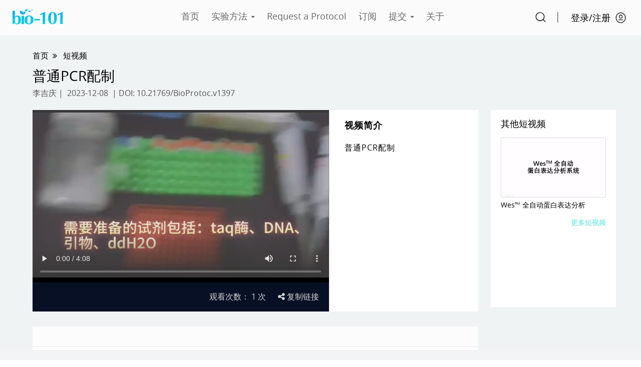

--- FILE ---
content_type: text/html; charset=utf-8
request_url: https://cn.bio-protocol.org/bio101/video.aspx?id=1397
body_size: 13040
content:


<!DOCTYPE html>

<html xmlns="http://www.w3.org/1999/xhtml">
<head><meta http-equiv="Content-Type" content="text/html; charset=utf-8" /><meta name="Keywords" content="method, protocol, biology" /><meta http-equiv="X-UA-Compatible" content="IE=edge" /><meta name="description" content="视频简介普通PCR配制" /><meta name="renderer" content="webkit" /><title>
	普通PCR配制—BIO-101
</title><meta name="description" content="Bio-protocol is an online peer-reviewed protocol journal. Its mission is to make life science research more efficient and reproducible by curating and hosting high quality, free access protocols." /><link rel="shortcut icon" href="https://en-cdn.bio-protocol.org/favicon.ico" /><script>var languageid =1;</script><link href="https://cn-cdn.bio-protocol.org/CSS/pintuer.css" rel="stylesheet" /><link href="https://cn-cdn.bio-protocol.org/JS/layui/css/layui.css" rel="stylesheet" />
    <script src="https://cn-cdn.bio-protocol.org/JS/jquery.js"></script>
    <script src="https://cn-cdn.bio-protocol.org/JS/Param.v1.0.js"></script>
    <script src="https://cn-cdn.bio-protocol.org/JS/layer/layer.js"></script>
    <script src="https://cn-cdn.bio-protocol.org/JS/layui/layui.js"></script>
    <script src="https://cn-cdn.bio-protocol.org/JS/JsDoc/langChange.v1.js"></script>
    <script type="text/javascript" src="https://en-cdn.bio-protocol.org/JS/mobile-detect.min.js"></script>
    
    <script src="https://cn-cdn.bio-protocol.org/JS/getuuid.v1.3.js"></script>
    <script>
        function Decode64(str) {
            return decodeURIComponent(atob(str).split('').map(function (c) {
                return '%' + ('00' + c.charCodeAt(0).toString(16)).slice(-2);
            }).join(''));
        }

    </script>
    
    <meta name="viewport" content="width=device-width, initial-scale=1.0" />
    <link rel="canonical" href="https://cn.bio-protocol.org/bio101/video.aspx?id=1397" />
    <link href="https://cn-cdn.bio-protocol.org/m/lib/mobileSelect.css?v=2.5" rel="stylesheet" />
    <link href="https://cn-cdn.bio-protocol.org/CSS/cssDoc/ifrmaster.1.0.0.css?v=2.5" rel="stylesheet" />
    <link href="https://cn-cdn.bio-protocol.org/bio101/css/netinar.v1.1.css?v=2.5" rel="stylesheet" />
    <script src="https://cn-cdn.bio-protocol.org/JS/jquery.js?v=2.5"></script>
    <script src="https://cn-cdn.bio-protocol.org/JS/Param.v1.0.js?v=2.5"></script>
    <script src="https://cn-cdn.bio-protocol.org/JS/jcookie.js?v=2.5"></script>
    <script src="https://cn-cdn.bio-protocol.org/m/lib/mobileSelect.js?v=2.5"></script>
    <script src="https://cn-cdn.bio-protocol.org/m/layer_mobile/mlayer.js?v=2.5"></script>
    <script src="https://cn-cdn.bio-protocol.org/JS/clipboard.js?v=2.5"></script>
    <script src="https://cn-cdn.bio-protocol.org/JS/laypage/laypage.js?v=2.5"></script>

    <script src="https://cn-cdn.bio-protocol.org/JS/JsDoc/PageViewOperate.v1.2.1.js?v=2.5"></script>
    <script src="https://cn-cdn.bio-protocol.org/bio101/js/netinar.v1.5.6.js?v=2.5"></script>
    <script>var ActiveUrl=''</script>

    <script src="https://cn-cdn.bio-protocol.org/JS/JsDoc/searchgo.v1.js?v=2.5"></script>
</head>
<body onclick="hideSetting()">
    <link href="https://cn-cdn.bio-protocol.org/bio101/css/masterCss.101v1.2.css?v=2.5" rel="stylesheet" />
    <script src="https://cn-cdn.bio-protocol.org/JS/jquery.js?v=2.5"></script>
    <script src="https://cn-cdn.bio-protocol.org/JS/jcookie.js?v=2.5"></script>
    <script src="https://cn-cdn.bio-protocol.org/JS/pintuer.js?v=2.5"></script>
    <script src="https://cn-cdn.bio-protocol.org/JS/pintuer.ebook.v1.1.js?v=2.5"></script>
    <script src="https://cn-cdn.bio-protocol.org/JS/respond.js?v=2.5"></script>
    <script src="https://cn-cdn.bio-protocol.org/JS/Param.v1.0.js?v=1?v=2.5"></script>
    <script src="https://cn-cdn.bio-protocol.org/JS/layer/layer.js?v=2.5"></script>
    <link href="https://cn-cdn.bio-protocol.org/CSS/cssDoc/PhonePage.css?v=2.5" rel="stylesheet" />
    <script src="https://cn-cdn.bio-protocol.org/JS/JsDoc/CheckSheBei.js?v=2.5"></script>
    <script src="https://cn-cdn.bio-protocol.org/JS/JsDoc/PageViewOperate.v1.2.1.js?v=2.5"></script>
    <script src="https://cn-cdn.bio-protocol.org/bio101/js/masterJS.101v4.1.6.js?v=2.5"></script>
    <script src="https://cn-cdn.bio-protocol.org/JS/gAnalytics.ga4.v2.js?v=2.5"></script>
    <script src="https://cn-cdn.bio-protocol.org/JS/JsDoc/computerMsg.js?v=2.5"></script>
    <script src="https://cn-cdn.bio-protocol.org/JS/JsDoc/BuryingPoint.v1.7.4.js?v=2.5"></script>
    <script>
        var journal_api_host = 'https://journal-api.bio-protocol.org';
        var languageStr = 'CN';
        var journal_host_master = 'https://bio-protocol.org/cn';
        var header_uid = '0';
        var u = $.cookie('_user_info') ? JSON.parse($.cookie('_user_info')) : JSON.parse('{"firstname":"","middlename":"","lastname":""}');
        var _cookie_first_name = u.firstname;
        var _cookie_middle_name = u.middlename;
        var _cookie_last_name = u.lastname;
        var _cookie_photo = '';
    </script>
    <form method="post" action="./video.aspx?id=1397" id="form1">
<div class="aspNetHidden">
<input type="hidden" name="__VIEWSTATE" id="__VIEWSTATE" value="/[base64]/[base64]/nlJ/nianniannkIblraYDMTY1ZAIID2QWAmYPFQMCMTIM5b6u55Sf54mp5a2mBDExNThkAgkPZBYCZg8VAwIxMw/ns7vnu5/nlJ/nianlraYDMzM4ZAIKD2QWAmYPFQMBNA/nu4bog57nlJ/nianlraYEMjEyMGQCCw9kFgJmDxUDAjIyDOakjeeJqeenkeWtpgQxMDU4ZAIEDxYCHwECDBYYZg9kFgJmDxUDAjE1D+eZjOeXh+eUn+eJqeWtpgM0MjlkAgEPZBYCZg8VAwIxOA/lj5HogrLnlJ/nianlraYDMzIyZAICD2QWAmYPFQMBMQ/liIblrZDnlJ/[base64]/[base64]" />
</div>

<div class="aspNetHidden">

	<input type="hidden" name="__VIEWSTATEGENERATOR" id="__VIEWSTATEGENERATOR" value="5AED21DE" />
	<input type="hidden" name="__EVENTVALIDATION" id="__EVENTVALIDATION" value="/wEdAAJiQRyVcd93DdiWvXFN9LDn6p+MPuj3X9rgM1234E/G+cltqkBykfXfydX5OmPFBsA4t+5clzXIb/Uqb/8glB+t" />
</div>
        
        <div style="min-width: 1271px; position: relative;" id="masterDivMain">
            <div class="fixed top HeadfixTop text-center">
                <a href="/bio101" class="float-left">
                    <img src="https://cn-cdn.bio-protocol.org/bio101/images/bio101_logo.png" class="top-logo" /></a>
                <div class="topsearch">
                    <input type="text" id="txtsearchchina" class="searchChina sousuokumbndivinput text-search" name="shurukk" onkeypress="SearchPress(event)" oninput="SearchFuZhi('txtsearchchina2',this)" placeholder="搜索 6,000,000+ 实验方法" />
                    <img src="https://cn-cdn.bio-protocol.org/images/icon/search_icon.png" class="img_btn_search" onclick="SearchProtocol()" />
                </div>
                <div class="float-right span-login" id="headerlogin">
                </div>
                <div class="float_nva_phone">
                    <img src="https://cn-cdn.bio-protocol.org/images/icon/moblie-nav_black.png" style="margin-top: 8px; width: 24px" onclick="PhoneNavShow()" />
                </div>
                <div class="float-right rSearch_phone" style="line-height: 36px;">
                    <img src="https://cn-cdn.bio-protocol.org/images/icon/search_icon.png" onclick="ShowSearchKeyword_phone(1)" class="riconsearch_phone" />
                    
                </div>
            </div>
            
            <div id="navhead" class="">
                
                <div class="top headtop text-center">
                    <span id="spanenglish" class="englishibtn"><a class="a_English"  href="https://en.bio-protocol.org/bio101/video.aspx?id=1397">English</a></span>
                    <a href="/bio101" class="top-img-logo float-left">
                        <img src="https://cn-cdn.bio-protocol.org/bio101/images/bio101_logo.png" class="top-logo" /></a>

                    <a href="/bio101">首页</a>
                    <div class="button-group" style="line-height: 45px; vertical-align: baseline;" onmouseleave="MoveOutForAuthor()">
                        <a class="dropdown-hover">实验方法 <span class="downward" style="color: #666;"></span>
                        </a>
                        <ul class="drop-menu topdrop-menu text-left Protocol-Bg" style="z-index: 10;">
                            <li style="display: none !important;" class="li_fileds" onmouseleave="HideFields()" onmouseover="ShowFields()"><a style="margin-right: 0px;">研究领域</a>
                                <ul class="drop-menu ResearchField">
                                    
                                            <li><a href="/bio101/category.aspx?fl1=15&c=1" style="margin-right: 0px;">癌症生物学 &nbsp;&nbsp;(429)</a> </li>
                                        
                                            <li><a href="/bio101/category.aspx?fl1=18&c=1" style="margin-right: 0px;">发育生物学 &nbsp;&nbsp;(322)</a> </li>
                                        
                                            <li><a href="/bio101/category.aspx?fl1=1&c=1" style="margin-right: 0px;">分子生物学 &nbsp;&nbsp;(1132)</a> </li>
                                        
                                            <li><a href="/bio101/category.aspx?fl1=9&c=1" style="margin-right: 0px;">干细胞 &nbsp;&nbsp;(251)</a> </li>
                                        
                                            <li><a href="/bio101/category.aspx?fl1=10&c=1" style="margin-right: 0px;">免疫学 &nbsp;&nbsp;(597)</a> </li>
                                        
                                            <li><a href="/bio101/category.aspx?fl1=6&c=1" style="margin-right: 0px;">神经科学 &nbsp;&nbsp;(705)</a> </li>
                                        
                                            <li><a href="/bio101/category.aspx?fl1=2&c=1" style="margin-right: 0px;">生物化学 &nbsp;&nbsp;(1376)</a> </li>
                                        
                                            <li><a href="/bio101/category.aspx?fl1=26&c=1" style="margin-right: 0px;">生物物理学 &nbsp;&nbsp;(165)</a> </li>
                                        
                                            <li><a href="/bio101/category.aspx?fl1=12&c=1" style="margin-right: 0px;">微生物学 &nbsp;&nbsp;(1158)</a> </li>
                                        
                                            <li><a href="/bio101/category.aspx?fl1=13&c=1" style="margin-right: 0px;">系统生物学 &nbsp;&nbsp;(338)</a> </li>
                                        
                                            <li><a href="/bio101/category.aspx?fl1=4&c=1" style="margin-right: 0px;">细胞生物学 &nbsp;&nbsp;(2120)</a> </li>
                                        
                                            <li><a href="/bio101/category.aspx?fl1=22&c=1" style="margin-right: 0px;">植物科学 &nbsp;&nbsp;(1058)</a> </li>
                                        
                                </ul>
                            </li>
                            <li><a href="https://bio-protocol.org/cn" style="margin-right: 0px;" target="_blank"><em>Bio-protocol</em> 期刊</a> </li>
                            <li><a href="/bio101/special_issues.aspx" style="margin-right: 0px;" title>Bio-101 实验手册</a> </li>
                            <li><a href="/bio101/groups.aspx" style="margin-right: 0px;">课题组实验方法合辑</a> </li>
                        </ul>
                    </div>
                    <a href="/bio101/raphome.aspx">Request a Protocol</a>
                    <a target="_blank" href="https://bio-protocol.org/cn/alerts">订阅</a>
                    <div class="button-group" style="line-height: 45px; vertical-align: baseline;" onmouseleave="MoveOutForAuthor()">
                        <a class="dropdown-hover">提交 <span class="downward" style="color: #666;"></span>
                        </a>
                        <ul class="drop-menu topdrop-menu text-left">
                            
                            <li><a href="https://bio-protocol.org/exchange/submit" style="margin-right: 0px;">提交实验方法</a> </li>
                            <li><a href="https://bio-protocol.org/exchange/submit?type=line" style="margin-right: 0px;">作者指南</a> </li>
                            
                        </ul>
                    </div>
                    <a href="/bio101/about.aspx">关于</a>

                    <div class="float-right span-login padding-big-right" id="spanlogin">
                        <!---->
                    </div>
                    <div class="float_nva_phone" id="nav_phone">
                        <img src="https://cn-cdn.bio-protocol.org/images/icon/moblie-nav_black.png" style="width: 24px; margin-top: 4px;" onclick="PhoneNavShow()" />
                    </div>

                    <div class="float-right rSearch">
                        <img src="https://cn-cdn.bio-protocol.org/images/icon/search_icon.png" onclick="ShowSearchKeyword(1)" class="riconsearch" />
                        <span style="font-size: 21px; color: #666;">|</span>
                        <div class="dialog rdialogsearch" id="Searchdialogtop1">
                            <span class="dialog-close close rotate-hover float-right margin-right margin-small-top" onclick="HideSearchKeyword(1)"></span>
                            <div class="dialog-body">
                                <input type="text" placeholder="搜索6,000,000+实验方法" class="txtTopSearch" onkeypress="TopSearchPress(event,1)" id="txtTopSearch1" />
                                <img src="https://cn-cdn.bio-protocol.org/images/icon/bio101_search_icon.png" onclick="TopSearchKeyword(1)" class="rbtnSearch" />
                                
                            </div>
                        </div>
                    </div>
                    <!--搜索图标-->
                    <div class="float-right rSearch_phone">
                        <img src="https://cn-cdn.bio-protocol.org/images/icon/search_icon.png" onclick="ShowSearchKeyword_phone(1)" class="riconsearch_phone" id="header_img_search" />
                        
                    </div>
                </div>
                <div class="layui-layer-shade" id="search_shade" style="z-index: 999; background-color: rgb(0, 0, 0); opacity: 0.3; margin-top: 72px; display: none;" onclick="ShowSearchKeyword_phone()"></div>
                <!--移动版搜索框-->
                <div class="div_phone_search phone_searchinfo" style="display: none;">
                    <input type="text" placeholder="搜索6,000,000+实验方法" class="txtTopSearch_phone" onkeypress="TopSearchPress(event,10)" id="txtTopSearch10" />
                    <img src="https://cn-cdn.bio-protocol.org/images/icon/bio101_search_icon.png" onclick="TopSearchKeyword(10)" class="rbtnSearch" style="right: 16px; top: 24px;" />
                </div>
                <div id="Panel1" class="header text-center">
	

                    <!--lab 页面头部的图片-->
                    <div class="headerlab" style="display: none;">
                        <img id="labbanner" src="" style="margin: 0 auto;" />
                    </div>
                    <div class="webLogo" style="display: none;">

                        <div class="home-word">
                            <span>A high-quality database for basic life science protocols</span>
                        </div>
                    </div>
                    <span class="span-height">&nbsp;</span>
                    <div id="divSearchPan2">
                        <div id="sousuokkdiv2" style="display: block">
                            <div class="xl12" id="divsearch2">
                                <table style="margin: 0 auto;">
                                    <tr>
                                        <td style="position: relative;">
                                            <input type="text" id="txtsearchchina2" class="txtsearch_master" name="shurukk" onkeypress="SearchPress2(event)" oninput="SearchFuZhi('txtsearchchina',this)" placeholder="搜索 6,000,000+ 实验方法" />
                                            <img src="https://cn-cdn.bio-protocol.org/images/icon/bio101_search_icon.png" onclick="SearchProtocol2()" class="imgSearch2" />
                                        </td>
                                    </tr>
                                </table>
                            </div>
                        </div>
                    </div>

                
</div>
                
            </div>
            <div class="clear"></div>
            <!--移动端导航-->
            <div class="layui-layer-shade" id="dialog_shade" style="z-index: 999; display: none; background-color: rgb(0, 0, 0); opacity: 0.3; margin-top: 72px;" onclick="PhoneNavShow()"></div>
            <div class="collapse-toggle" id="PhoneNav" style="display: none;">
                <div class="panel" id="panProtocol">
                    <div class="panel-head" onclick="ChangeProtocolsTitle()">
                        <h4>实验方法
                            <span class="layui-icon float-right" id="panProtocol_icon">&#xe64b;</span>
                        </h4>
                    </div>
                    <div class="panel-body">
                        <ul class="ul_panel_body">
                            <li style="display: none !important;">
                                <a class="a_firstLevel" onclick="ChangeProtocolsField()">研究领域
                                    <span class="layui-icon float-right" id="span_field_icon">&#xe64b;</span>
                                </a>
                                <ul class="ul_panel_body ul_panel_body_child" style="display: none;">
                                    
                                            <li>
                                                <a href="/bio101/category.aspx?fl1=15&c=1">癌症生物学 &nbsp;&nbsp;(429)</a>
                                            </li>
                                        
                                            <li>
                                                <a href="/bio101/category.aspx?fl1=18&c=1">发育生物学 &nbsp;&nbsp;(322)</a>
                                            </li>
                                        
                                            <li>
                                                <a href="/bio101/category.aspx?fl1=1&c=1">分子生物学 &nbsp;&nbsp;(1132)</a>
                                            </li>
                                        
                                            <li>
                                                <a href="/bio101/category.aspx?fl1=9&c=1">干细胞 &nbsp;&nbsp;(251)</a>
                                            </li>
                                        
                                            <li>
                                                <a href="/bio101/category.aspx?fl1=10&c=1">免疫学 &nbsp;&nbsp;(597)</a>
                                            </li>
                                        
                                            <li>
                                                <a href="/bio101/category.aspx?fl1=6&c=1">神经科学 &nbsp;&nbsp;(705)</a>
                                            </li>
                                        
                                            <li>
                                                <a href="/bio101/category.aspx?fl1=2&c=1">生物化学 &nbsp;&nbsp;(1376)</a>
                                            </li>
                                        
                                            <li>
                                                <a href="/bio101/category.aspx?fl1=26&c=1">生物物理学 &nbsp;&nbsp;(165)</a>
                                            </li>
                                        
                                            <li>
                                                <a href="/bio101/category.aspx?fl1=12&c=1">微生物学 &nbsp;&nbsp;(1158)</a>
                                            </li>
                                        
                                            <li>
                                                <a href="/bio101/category.aspx?fl1=13&c=1">系统生物学 &nbsp;&nbsp;(338)</a>
                                            </li>
                                        
                                            <li>
                                                <a href="/bio101/category.aspx?fl1=4&c=1">细胞生物学 &nbsp;&nbsp;(2120)</a>
                                            </li>
                                        
                                            <li>
                                                <a href="/bio101/category.aspx?fl1=22&c=1">植物科学 &nbsp;&nbsp;(1058)</a>
                                            </li>
                                        
                                </ul>
                            </li>
                            <li><a class="a_firstLevel" href="/default.aspx">Bio-protocol 期刊</a></li>
                            <li><a class="a_firstLevel" href="/bio101/special_issues.aspx">Bio-101 实验手册</a></li>
                            <li><a class="a_firstLevel" href="/bio101/groups.aspx" style="border: none;">课题组实验方法合辑</a></li>
                        </ul>
                    </div>
                </div>
                <div class="panel">
                    <div class="panel-head" style="padding: 0px;">
                        <h4><a class="a_Pan_h4" href="/bio101/raphome.aspx">Request a Protocol</a></h4>
                    </div>
                </div>
                 <div class="panel">
                    <div class="panel-head" style="padding: 0px;">
                        <h4><a class="a_Pan_h4" href="https://bio-protocol.org/cn/alerts" target="_blank">订阅</a></h4>
                    </div>
                </div>
                <div class="panel" id="panSubmit">
                    <div class="panel-head">
                        <h4 onclick="ChangeSubmit()">提交
                            <span class="layui-icon float-right" id="iconSubmit">&#xe64b;</span>
                        </h4>
                    </div>
                    <div class="panel-body">
                        <ul class="ul_panel_body">
                            
                            <li><a class="a_firstLevel" href="https://bio-protocol.org/exchange/submit">提交实验方法</a></li>
                            <li><a class="a_firstLevel" href="https://bio-protocol.org/exchange/submit?type=line">作者指南</a></li>
                            
                        </ul>
                    </div>
                </div>
                <div class="panel">
                    <div class="panel-head" style="padding: 0px;">
                        <h4><a class="a_Pan_h4" href="/bio101/about.aspx">关于</a></h4>
                    </div>
                </div>
            </div>

            
    <div style="background: #EFF3F4; overflow: hidden;">
        <div class="clear"></div>
        <div class="media media-x" id="inarMedia0">
            <div class="media-body" style="margin-right: 260px;">
                <div class="meetMain" style="margin-bottom: 0px;">
                    <div class="margin-bottom text-big">
                        <a href="default.aspx">首页</a>&nbsp;&nbsp;<span class="icon-angle-double-right"></span>&nbsp;&nbsp;
                        <a id="ContentPlaceHolder1_hyList" href="svideos.aspx">短视频</a>
                    </div>
                    <h1 class="ythTitle">
                        普通PCR配制
                    </h1>
                    <div class="publishInfo lh28">
                        
                        <a href="javascript:;" onclick="ShowAuthorInfo(1086,0,'李吉庆')">李吉庆</a>&nbsp;|&nbsp;
                2023-12-08
                         &nbsp;|&nbsp;DOI: <a class="a_doi" href="https://www.doi.org/10.21769/BioProtoc.v1397">10.21769/BioProtoc.v1397</a>
                    </div>
                    <span class="hidden" id="span_photo1086">https://cn-cdn.bio-protocol.org/imagesUP/usersphoto/noavatar.jpg</span><span class="hidden" id="span_Job1086">山东农业大学</span>
                </div>
            </div>
        </div>

        <div class="media media-x" id="inarMedia">
            <div id="ContentPlaceHolder1_rightmedia" class="float-right rightmedia">
                
                
                <div id="ContentPlaceHolder1_panXGvideos">
	
                    <h4 class="text-18">
                        其他短视频
                    </h4>
                    
                            <div class="media">
                                <div class="text-center bg-black">
                                    <a href="/bio101/video.aspx?id=1267">
                                        <img src="https://biosv.oss-cn-beijing.aliyuncs.com/video/v4/v/cover/823_Wes™ 全自动蛋白表达分析.jpg" class="border" style="max-width: 100%; max-height: 120px;" /></a>
                                </div>
                                <div class="media-body padding-small-top padding-small-bottom">
                                    <a href="/bio101/video.aspx?id=1267">Wes™ 全自动蛋白表达分析</a>
                                </div>
                            </div>
                        
                    <div class="text-right margin-top">
                        <a href="/bio101/svideos.aspx" id="ContentPlaceHolder1_more_video_a" style="color: #50E5D7;">
                             更多短视频 

                        </a>
                    </div>
                
</div>

                <br />
            </div>
            <div class="media-body">
                <div class="meetMain" style="margin-top: 0px;">
                    <div class="line bg-white" style="overflow: hidden;">
                        <div class="xl12 xs12 xm12 xb8" style="position: relative;">
                            
                            <video id="video1" class="bg-black" src="https://biosv.oss-cn-beijing.aliyuncs.com/video/v4/v/994_普通PCR配制.mp4"  poster="https://biosv.oss-cn-beijing.aliyuncs.com/video/v4/v/cover/994_普通PCR配制.jpg"   controls="controls" style="width: 100%;max-height:500px; z-index: 1; margin: -1px; " controlslist="nodownload">您的浏览器不支持 video 标签。</video>
                            <img src="https://cn-cdn.bio-protocol.org/bio101/imagesUP/videos/webinar_firstvideo.png" class="videoPlay" id="videoPlay" onclick="CheckLogin(3,'播放视频',0,this,30)" />
                            <div class="videoTitle">
                                
                                <div style="display: inline-block; text-align: left;">
                                    <span class="margin-big-right">观看次数：
                                        <span id="span_play_count">1</span>
                                        次 </span>
                                    <a id="btnShareCopy" href="javascript:;"><i class="icon-share-alt"></i>&nbsp;复制链接</a>
                                </div>
                            </div>
                        </div>
                        <duuuuuuuuuuuuuiv class="xl12 xs12 xm12 xb4" style="position: relative;">
                            <div class="videoRight">
                                
                                <strong class="strHYGy">视频简介</strong>普通PCR配制
                            </div>
                            
                            
                        </duuuuuuuuuuuuuiv>
                    </div>
                    <div class="margin-large-top">
                        
                    </div>
                    <div id="ContentPlaceHolder1_PanMeetbody" class="bg-white meetbody">
                        <div class="layui-tab layui-tab-brief" lay-filter="docDemoTabBrief">
                            <ul class="layui-tab-title">
                                
                                
                                
                                
                            </ul>
                            <div class="layui-tab-content">
                                
                                
                                
                                <div class="layui-tab-item" id="tabitem4" style="line-height: 24px;">
                                    
                                </div>
                            </div>
                        </div>
                    </div>
                </div>
            </div>
        </div>
        
        <iframe src="/bio101/footernav.html?v=26011803" class="PhoneFooterIframe"></iframe>
    </div>
    <input type="hidden" id="hidtypeid" value="0" />
    <script id="ScrQuestionList" type="text/html">
        {{#  layui.each(d.data, function(index, item){ }}
            <div class="questionItem" id="dry{{item.id}}" data-level="1">
                <div class="questionTitle">{{ item.body }}</div>
                <div class="middleQuestion clear">
                    <a href="javascript:;" title="赞" onclick="CheckLogin(2,'ClickZan_点赞',{{item.id}},this,31)">
                        <span class="icon-thumbs-o-up" style="font-size: 20px;"></span>&nbsp;
                        <span class="span_text_zan">{{# if(item.IsZan==1){ }}
                            取消
                            {{# }else{ }}
                            点赞
                            {{# } }}
                            （{{item.ZanCount}}）</span></a>
                    <a href="javascript:;" onclick="ShowReply({{ item.id }})">
                        <img src="https://cn-cdn.bio-protocol.org/images/icon/news.png" style="width: 21px; vertical-align: sub;" class="margin-big-left" />&nbsp;<span id="spanAnswerText{{item.id}}">{{item.AnswerText}}</span>{{item.AnswerCount==0? "":"（"+item.AnswerCount+"）"}}</a>
                </div>
                <div class="divAsk" id="divAsk{{ item.id }}">
                    <textarea class="layui-textarea" placeholder="请输入您的回答" id="txtAnswer{{ item.id }}" onfocus="CheckLogin(0,'输入回答',0,this,32)"></textarea>
                    <div class="text-right margin-top">
                        
                        <input type="file" name="file" data-id="{{item.id}}" lay-type="file" class="layui-upload-file" />
                        <a class="btnPost" onclick="CheckLogin(1,'提交回答',{{item.id}},this,33)">提交</a>
                    </div>
                    <div class="clear"></div>
                    <ul class="bbsFileList margin-big-top" id="bbsFileList{{ item.id }}">
                    </ul>
                    <div class="clear"></div>
                </div>
                <div class="clear"></div>
                <div class="replyList" id="replyList{{ item.id }}" style="display: none;">
                    {{# layui.each(item.ReplyBBS,function(index2,item2){ }}
                    <div class="divReply" id="dry{{item2.id}}" data-level="2" data-parent="{{item.id}}">
                        {{# if(item2.IsGood==1){ }}
                        <div class="leftJX">
                            <img src="https://cn-cdn.bio-protocol.org/images/bg-JX.png" style="width: 90px; position: absolute; left: 0px; top: 0px;" />
                            精选答案
                        </div>
                        {{# } }}
                        <div class="media media-x margin-bottom">
                            <div class="float-left">
                                {{# if(item2.UserId!=0){ }}
                                <a href="/userhome.aspx?id={{item2.UserId}}">{{# } }}
                                    <img class="rheader" src="{{item2.photo}}" />
                                    {{# if(item2.UserId!=0){ }}
                                </a>
                                {{# } }}
                            </div>
                            <div class="media-body">
                                <span class="float-right">{{item2.ReplyDate}}</span>
                                <a href="/userhome.aspx?id={{item2.UserId}}">{{item2.fullname}}</a>
                                <br />
                                <span class="text-gray">{{item2.job}}</span>
                            </div>
                        </div>
                        <div class="margin-top text-16 padding-left">
                            {{item2.body}}
                            {{# if(item2.FileList.length>0){ }}
                            <div class="margin-top">
                                附件:
                                <ol class="bbsFiles_Ul padding-big-left">
                                    {{# layui.each(item2.FileList,function(index3,item3){ }}
                                <li><a href="{{item3.fileUrl}}" target="_blank" class="textblue">{{item3.FileName}}</a></li>
                                    {{# }); }}
                                </ol>
                            </div>
                            {{# } }}
                        </div>
                        <div class="margin-small-top padding-left">
                            <a href="javascript:;" title="赞" class="zanGrey text-16" onclick="CheckLogin(2,'ClickZan_点赞',{{item2.id}},this,31)"><span class="icon-thumbs-o-up zanGrey text-20"></span>&nbsp;<span class="span_text_zan">
                                {{# if(item2.IsZan==1){ }}
                                取消
                                {{# }else{ }}
                                点赞
                                {{# } }}
                                （{{item2.ZanCount}}）</span>
                            </a>
                        </div>
                    </div>
                    {{# }); }}
                </div>
            </div>
        {{#  }); }}
    </script>
    <script type="text/javascript">
        $(function () {
            $('.strHYGy').append('');
        });
    </script>
    <script>
        var header_uid = '0';
        var stateObject = {};
        layui.use(['element', 'laytpl', 'upload'], function () {
            var element = layui.element();
            var laytpl = layui.laytpl;

            var layid = location.hash.replace(/^#t=/, '');
            element.tabChange('docDemoTabBrief', layid);
            element.on('tab(docDemoTabBrief)', function (elem) {
                //var search = '&t=' + $(this).attr('lay-id');
                //var id = $.getUrlVar('id') ? $.getUrlVar('id') : 1;
                //id = '?id=' + id;
                //var page = $.getUrlVar('page') ? $.getUrlVar('page') : 1;
                //page = '&page=' + page;
                //history.pushState(stateObject, '网络研讨会', location.origin + location.pathname + id + search + page);
                location.hash = 't=' + $(this).attr('lay-id');
            });

            var currpage = $.getUrlVar('page') ? $.getUrlVar('page') : 1;
            GetQuestionList(currpage, 10);

            GetFenLei();

            InitData();

        });
        function ShowAuthorInfo(id, userid, fullname) {
            var width = $('body').width();
            var title = languageid == 1 ? '作者信息' : 'Author Information';
            var html0 = ' <div style="height: 540px; position: relative;">';
            var html_title = '     <div class="ifrtitle2">';
            html_title += '         <div class="ifrbiaoti">' + title + '</div>';
            html_title += '     </div>';
            var html = '     <div class="ifrmain">';
            html += '         <div class="authortc">';
            html += '             <div class="media">';
            var href = userid > 0 ? 'href="userhome.aspx?id=' + userid + '"' : '';
            var src = $.trim($('#span_photo' + id).html());
            if (src != '') {
                html += '                 <a ' + href + ' class="float-left">';
                html += '                     <img src="' + src + '" alt="' + fullname + '" class="radius-circle" style="width:80px;"></a>';
            }
            html += '                 <div class="media-body tanchutitle">';
            html += '                     <h3 class="margin-bottom"><a ' + href + '>' + fullname + '</a></h3>';
            html += '                 </div>';
            html += '             </div>';
            var job = $.trim($("#span_Job" + id).html());
            if (job != '') {
                html += '             <div class="margin-large-top margin-small-bottom"><strong>Affiliation: </strong></div>';
            }
            html += '             <div class="paffiliationdiv">';
            if (job != '') {
                html += job + '<br />';
            }
            if (width > 750) {
                html += '                 <div class="text-center padding-top" style="position: absolute; bottom: 50px; width: 100%; left: 0px; text-align: center;">';
            } else {
                html += '               <div class="text-center padding-large-top">';
            }
            if (userid > 0) {
                html += '                     <a ' + href + ' class="button border-blue">';
                var btnVal = languageid == 0 ? 'Go to author page' : '查看作者页面';
                html += '                         <span class="icon-user color-ifrGreen"></span>&nbsp;&nbsp;&nbsp;&nbsp;' + btnVal;
                html += '                     </a>';
            }
            html += '                 </div>';
            html += '             </div>';
            html += '         </div>';
            html += '     </div>';
            var html1 = ' </div>';
            var width = $('body').width();
            if (width > 750) {
                layer.open({
                    type: 1,
                    title: false,
                    closeBtn: 0,
                    shadeClose: true,
                    content: html0 + html_title + html + html1,
                    skin: 'demo-skin-radius',
                    closeBtn: 0,
                    area: ['520px', '540px']
                });
            } else {
                mlayer.open({
                    title: [
                        title,
                        'background-color: #2D97FF; color:#fff;'
                    ]
                    , content: html
                });
            }

        }
    </script>
    <style type="text/css">
        .shareimg {
            background-color: transparent;
        }

            .shareimg .layui-layer-title {
                background-color: transparent;
                color: #fff;
                font-size: 16px;
                text-align: center;
                padding: 0;
                height: 50px;
                letter-spacing: 1px;
                border: none;
            }
    </style>

            <div class="footer">
                <div class="footer-main line wfooter">
                    <div class="media media-x footerMedia ft1">
                        <div class="float-right" style='margin-left: 30px; width: 225px;'>
                            <strong class="margin-big-bottom">
                                相关资源
                            </strong>
                            <br />
                            <a href="http://www.bio-protocol.org" target="_blank" style="color: #24a3e4;">www.bio-protocol.org</a><br />
                            <span class="color-light margin-bottom">前沿实验方法</span><br />

                            <a href="http://www.bio-thing.com" target="_blank" style="color: #24a3e4;">www.bio-thing.com</a><br />
                            <span class="color-light margin-bottom">试剂与设备</span>
                            <div style='display:block;'>
                                <a href="https://lab.bio-thing.cn" target="_blank" style="color: #24a3e4;">lab.bio-thing.cn</a><br />
                                <span class="color-light">实验室管理</span>
                            </div>
                        </div>
                        <div class="float-right" style='margin-left: 30px;width:190px;'>
                            <strong class="margin-big-bottom">广告服务</strong><br />
                            <a target="_blank" href="https://bio-protocol.org/cn/ad">广告诚信委员会</a><br />
                            <a target="_blank" href="https://bio-protocol.org/cn/ad?type=policy">广告政策</a><br />
                            <a style target="_blank" href="https://bio-protocol.org/cn/ad?type=conditions">广告条款和条件
                            </a>
                        </div>
                        <div class="float-right" style='margin-left: 30px; width: 165px;'>
                            <strong class="margin-big-bottom">作者指南</strong><br />
                            
                            <a href="https://bio-protocol.org/exchange/submit">提交实验方法</a><br />
                            <a href="https://bio-protocol.org/exchange/submit?type=line">作者指南</a><br />
                        </div>
                        <div class="float-right" style='width: 160px;'>
                            <strong class="margin-big-bottom">关于</strong><br />
                            <a href="/bio101/about.aspx">关于我们</a><br />
                            
                        </div>
                        <div class="media-body">
                            <img src="https://cn-cdn.bio-protocol.org/bio101/images/101LogoBlue.png" class="margin-large-top" /><br />
                            <div class="margin-large-top" style='display:none;'><a href="/ambassador.aspx" style="font-size: 16px;">Become an Ambassador</a></div>
                            <div class="margin-large-top shareIcon" style='display:none;'>
                                <a href="https://www.facebook.com/Bio-protocol-LLC-957008107705056" target="_blank" title="facebook">
                                    <img src="https://cn-cdn.bio-protocol.org/images/icon/Facebook_Icon.png" alt="facebook" />
                                </a>
                                <a href="https://twitter.com/bioprotocolbyte" target="_blank" title="twitter" class="margin-left">
                                    <img src="https://cn-cdn.bio-protocol.org/images/icon/Twitter_Icon.png" alt="twitter" />
                                </a>
                                <a href="https://www.linkedin.com/company/bio-protocol" title="linkedin" target="_blank" class="margin-left">
                                    <img src="https://cn-cdn.bio-protocol.org/images/icon/Linkin_Icon.png" alt="linkedin" />
                                </a>

                            </div>
                            <div class="margin-large-top" style>
                                <label style class="text-black">
                                    <img src="https://cn-cdn.bio-protocol.org/images/icon/WeiXinQRCode.png?v=2601180305" class="margin-small-bottom" style="width: 100px; height: auto;" /><br />
                                    扫码关注公众号
                                </label>
                            </div>
                        </div>
                    </div>
                </div>
                <div class="footer-bottom">
                    <div class="footer-bottom-main text-center">
                        <span class="float-left">&copy; <span class="nowyearNumber"></span>&nbsp;Bio-protocol LLC. ISSN: 2331-8325</span>
                        <span style>京ICP备11029730号-1</span>
                        <span class="float-right">
                            <a href="/bio101/terms_of_service.aspx" class="margin-right">服务条款</a> | <a href="/privacypolicy.aspx" target="_blank" class="margin-left margin-right">隐私权</a> | <a href="/bio101/contact.aspx" class="margin-left">联系我们</a>
                        </span>
                    </div>
                </div>
            </div>
            
            
            <div class="hidden">
                <input type="text" value="" id="texttest" />
            </div>
        </div>
        <div id="panVideoAD" class="panVideoAD">
	
            <div id="indexvideoshow">
                <div id="indexvideodiv">
                    <a href="javascript:indexvideoclosed()">
                        <img src="https://cn-cdn.bio-protocol.org/images/indexvideoclosed.png" id="indexvideoclosed" style="z-index: 9;" />
                    </a>
                     <div id="div_banner_bottom"></div>
                    
                </div>
            </div>
        
</div>

        <input name="ctl00$hid_User_IP" type="hidden" id="hid_User_IP" class="hid_User_IP" value="3.22.167.58" />
        <script type="text/javascript">
            $(function () {
                var max_h = $(window).height() - 70;
                $('#PhoneNav').css('max-height', (max_h * 0.9) + 'px');
                AddDomain();
                try {
                    Get_User_IP();//PageViewOperate.js
                } catch (err) { }
            });
        </script>
    </form>
</body>
</html>



--- FILE ---
content_type: text/html
request_url: https://cn.bio-protocol.org/bio101/footernav.html?v=26011803
body_size: 1092
content:
<!DOCTYPE html>
<html>
<head>
    <meta charset="utf-8" />
    <meta name="viewport" content="width=device-width, initial-scale=1.0" />
    <link rel="canonical" href="https://bio-protocol.org/bio101/footernav.html" />
    <title></title>
    <link href="https://cn-cdn.bio-protocol.org/bio101/css/netinar.v1.1.css?v=210602" rel="stylesheet" />
    <script src="https://cn-cdn.bio-protocol.org/JS/jquery.js"></script>
    <script>
        $(function () {

            var date = new Date();
            $('.nowyearNumber').html(date.getFullYear());
            $.ajax({
                url: '/data/parsedata.aspx?action=GetLang',
                type: 'get',
                success: function (res) {
                    if (res == 0) {
                        $('#a_Terms_of_Service').html('Terms of Service').attr('href','https://bio-protocol.org/en/service');
                        $('#a_PrivacyPolicy').html('Privacy Policy');
                        $('#a_Contact_Us').html('Contact Us').attr('href', 'https://bio-protocol.org/en/about?type=contact');
                        $('#a_PrivacyPolicy').attr('href', 'https://bio-protocol.org/en/policy');
                    } else {
                        $('#a_Terms_of_Service').html('服务条款').attr('href', 'https://bio-protocol.org/cn/service');
                        $('#a_PrivacyPolicy').html('隐私权');
                        $('#a_Contact_Us').html('联系我们').attr('href','https://bio-protocol.org/cn/about?type=contact');
                        $('#a_PrivacyPolicy').attr('href', 'https://bio-protocol.org/cn/policy');
                        $('#jingbei').show();
                    }
                    try {
                        parent.dyniframesize_iframe('PhoneFooterIframe', 1);
                    } catch (err) { }
                }
            });
        });
    </script>
    <style>
        .footernav {
            line-height: unset;
            padding: 15px 0;
            background: #000;
        }

            .footernav * {
                color: #fff;
            }

            .footernav a {
                text-decoration: none;
            }
    </style>
</head>
<body style="margin:0px;padding:0px;">
    <div class="meetMain" style="margin:0px;padding:0px;">
        <div class="footernav" style="width:100%;">
            <div class="line-big">
                <div class="xl12 xs6 xm6 xb6 text-white">
                    &copy; <span class="nowyearNumber text-white"></span>&nbsp;Bio-protocol LLC. ISSN: 2331-8325
                </div>
                <div style="margin-top:5px;display:none;" id="jingbei">
                    京ICP备11029730号-1
                </div>
                <div class="xl12 xs6 xm6 xb6" style="margin-top:20px;">
                    <a target="_parent" href="https://bio-protocol.org/en/service" class="margin-right" id="a_Terms_of_Service"></a>&nbsp;&nbsp;&nbsp;|&nbsp;&nbsp;&nbsp;<a target="_parent" id="a_PrivacyPolicy" class="margin-left margin-right"></a>&nbsp;&nbsp;&nbsp;|&nbsp;&nbsp;&nbsp;<a target="_parent" id="a_Contact_Us" href="contact.aspx" class="margin-left"></a>
                </div>
            </div>
        </div>
    </div>
</body>
</html>

--- FILE ---
content_type: text/html; charset=utf-8
request_url: https://cn.bio-protocol.org/bio101/video.aspx?action=GetQuestionList
body_size: -60
content:
{"Result":true,"data":[],"total":0}

--- FILE ---
content_type: text/html; charset=utf-8
request_url: https://cn.bio-protocol.org/bio101/video.aspx?action=GetFenLei
body_size: -39
content:
{"Result":true,"Data":[{"id":0,"value":"全部问题"}]}

--- FILE ---
content_type: text/css; charset=utf-8
request_url: https://cn-cdn.bio-protocol.org/CSS/cssDoc/ifrmaster.1.0.0.css?v=2.5
body_size: 1444
content:
@font-face {
    font-family: 'Open Sans';
    src: url('/font/opensans-webfont.eot'); /* IE9 Compat Modes */
    src: url('/font/opensans-webfont.eot?#iefix') format('embedded-opentype'), /* IE6-IE8 */
    url('/font/opensans-webfont.woff2') format('woff2'), /* Super Modern Browsers */
    url('/font/opensans-webfont.woff') format('woff'), /* Pretty Modern Browsers */
    url('/font/opensans-webfont.ttf') format('truetype'), /* Safari, Android, iOS */
    url('/font/opensans-webfont.svg#svgFontName') format('svg'); /* Legacy iOS */
}

body, p, h1, h2, h3, ul, ol, li, a, span {
    font-family: 'Open Sans';
}

input {
    background: #fff;
}

body .demo-skin-radius {
    border-radius: 15px;
    overflow: hidden;
    background: #fff;
}

body .layui-layer-dialog .layui-layer-content {
    word-break: normal;
}

.ifrtitle {
    height: 80px;
    FILTER: progid:DXImageTransform.Microsoft.Gradient(gradientType=0,startColorStr=#fff,endColorStr=#F5F5FA); /*IE 6 7 8*/
    background: -ms-linear-gradient(top, #fff, #F5F5FA); /* IE 10 */
    background: -moz-linear-gradient(top,#fff,#f6f6f8); /*火狐*/
    background: -webkit-gradient(linear, 0% 0%, 0% 100%,from(#fff), to(#F5F5FA)); /*谷歌*/
    background: -webkit-gradient(linear, 0% 0%, 0% 100%, from(#fff), to(#F5F5FA)); /* Safari 4-5, Chrome 1-9*/
    background: -webkit-linear-gradient(top, #fff, #F5F5FA); /*Safari5.1 Chrome 10+*/
    background: -o-linear-gradient(top, #fff, #F5F5FA); /*Opera 11.10+*/
    padding: 10px;
}

.ifrtitle2 {
    height: 69px;
    background: #2B7CFF;
    /*line-height: 69px;*/
}

.ifrtitle i {
    color: #C2C2C2;
    cursor: pointer;
}

.color-green {
    color: #5ba3ed;
}

.text-18 {
    font-size: 18px;
}

.border-lv {
    border-color: #66d6db !important;
}

.ifrbiaoti {
    margin-top: 0px;
    font-size: 20px;
    color: #fff;
    text-align: center;
    line-height: 69px;
}

.tab .tab-nav li {
    width: 50%;
    background: #F5F5F8;
    float: left;
}

    .tab .tab-nav li a {
        border: none;
        line-height: 69px;
        height: 69px;
        padding: 0px;
        color: #969696;
        font-weight: normal;
    }

.tab .tab-nav .active {
    /*background: #B3EEF0;*/
    background: #2D97FF;
}

    .tab .tab-nav .active a {
        color: #fff !important;
    }

.tab .tab-body {
    border: none;
}

.bukedian {
    color: #0074C0;
}

.kedian {
    color: #C2C2C2;
    cursor: pointer;
}

.ifrmain {
    padding: 10px 20px;
}

#ifrlogintitle {
    font-size: 14px;
    color: #ccc;
    margin-right: 0px;
}

.ifror {
    background: url(/images/ifrorbg.gif) repeat-x center;
    text-align: center;
    margin: 10px 0px;
}

    .ifror span {
        background: #fff;
        font-size: 14px;
        color: #898B93;
        font-weight: bolder;
    }


.ifrlogintxt {
    border: 1px solid #C8C8C8;
    border-radius: 3px;
    color: #C8C8C8;
    background: #FAFAFA;
    margin-bottom: 15px;
    height: 40px;
}



    .ifrlogintxt input[type=text], .ifrlogintxt input[type=password] {
        border: none;
        transition: none;
        box-shadow: none;
        background: #FAFAFA;
        margin: 7px 0 0 0;
        border-radius: 0px 4px 4px 0px;
        border-left: 1px solid #C8C8C8;
        height: 26px;
        padding: 0px 6px;
    }

    .ifrlogintxt .media-body {
        margin: 0px;
    }


.ifrlogintxticon {
    width: 40px;
    height: 40px;
    line-height: 35px;
    text-align: center;
}

    .ifrlogintxticon i {
        font-size: 22px;
    }

.ifrforgotps {
    text-align: right;
    margin: 10px 0px;
}


.ifrbtn {
    background: #0074C0;
}

#ifrbtnlogin, #ifrbtnreg {
    position: absolute;
    bottom: 50px;
}


.ifrregtxt {
    padding: 10px 0px 10px 10px;
}

    .ifrregtxt i {
        font-size: 22px;
        color: #C8C8C8;
    }

    .ifrregtxt input {
        height: 40px;
    }

    .ifrregtxt select {
        background: #F6F6F6;
        border: 1px solid #F6F6F6;
        border-radius: 3px;
        color: #FFFFFF;
        appearance: menulist;
        -moz-appearance: menulist; /* Firefox */
        -webkit-appearance: menulist; /* Safari 和 Chrome */
        /*background: url("/images/icon/arrow.png") no-repeat scroll right center transparent;*/
    }


.submit {
    margin-top: 120px;
    width: 100%;
    height: 44px;
    line-height: 40px;
    text-align: center;
    color: #fff;
    background: #2B7CFF !important;
    border-radius: 22px;
    cursor: pointer;
    font-size: 14px;
    max-width: 400px;
}

    .submit:hover {
        background: #2364cc !important;
    }

.layui-input-block {
    margin-left: 0px;
    position: relative;
}

.layui-form-label {
    padding: 9px 0px;
    text-align: left;
    width: 30px;
}

.layui-form-select dl dd.layui-this {
    background-color: #0074C0;
}

.layui-form-select dl {
    margin-bottom: 50px;
}

.layui-form-checkbox i {
    color: #fff;
}

.ifrregtxt .layui-form-item {
    margin-bottom: 10px;
}

.field-icon .icon {
    top: 0px;
}

.input {
    height: 40px;
    border-radius: 0px;
    box-shadow: none;
    transition: none;
}

.field-icon .icon {
    height: 40px;
    line-height: 40px;
    width: 40px;
    font-size: 22px;
    color: #c8c8c8;
}

.field-icon .input {
    text-indent: 30px;
}

.input:focus, .layui-input:focus {
    border-color: #2B7CFF !important;
}

.color-ifrGreen {
    color: #afd3f7 !important;
}

.gb-ifrGreen {
    color: #afd3f7;
    border-color: #afd3f7 !important;
}

    .gb-ifrGreen:hover {
        color: #fff;
        background: #afd3f7 !important;
    }

.position-icon {
    position: absolute;
    left: 0px;
    height: 40px;
    line-height: 40px;
    width: 40px;
    text-align: center;
    top: 0px;
}

.position-input {
    text-indent: 30px;
}

.iconsvg {
    color: #E0E0E0;
}

.txtinput {
    background: #FFFFFF;
    border: 1px solid #CED2D9;
    border-radius: 22px;
    padding: 12px 24px;
    height: 44px;
    width: 100%;
    font-size: 14px;
}


--- FILE ---
content_type: text/css; charset=utf-8
request_url: https://cn-cdn.bio-protocol.org/bio101/css/netinar.v1.1.css?v=2.5
body_size: 3464
content:
.meetMain, .footernav {
    max-width: 1290px;
    margin: 30px 0;
    padding: 0px 15px;
}

body form div {
    min-width: unset !important;
}

.ythTitle {
    font-size: 28px;
}

.publishInfo {
    margin-bottom: 20px;
    font-size: 16px;
    color: #555;
}

    .publishInfo a {
        color: #555;
        font-size: 16px;
    }

.header {
    padding-top: 0px;
    height: auto;
    overflow: hidden;
    display: none;
}

.headtop {
    width: auto;
    /*overflow: hidden;*/
    overflow: unset;
}

.lh22 {
    line-height: 22px;
}

.videoPlay {
    position: absolute;
    width: 100%;
    top: 0px;
    left: 0px;
    cursor: pointer;
    opacity: 0.3;
}

.a_doi {
    display: inline-block;
}

    .a_doi:hover {
        color: #50E5D7;
    }

.videoTitle {
    padding: 15px 20px;
    background: #081025;
    margin-top: -4px;
    line-height: 28px;
    overflow: hidden;
    text-align: right;
    margin-right: 1px;
}

    .videoTitle * {
        color: #D4D4D4;
        font-size: 16px;
    }

    .videoTitle b {
        color: #fff;
        font-size: 18px;
        letter-spacing: 1px;
        margin-right: 50px;
    }

.videoRight {
    /**padding-large-left padding-big-top padding-large-right padding-large-bottom text-16 lh28*/
    padding: 15px 30px;
    font-size: 16px;
    line-height: 30px;
    letter-spacing: 1px;
    overflow-y: auto;
}

.layui-tab-title {
    padding: 20px 30px;
    height: auto !important;
    background: #FCFCFC;
}

    .layui-tab-title li {
        font-size: 18px !important;
        color: #333;
        padding: 0px;
    }

.layui-tab-brief > .layui-tab-title .layui-this {
    color: #000 !important;
    font-weight: bold;
}

    .layui-tab-brief > .layui-tab-title .layui-this:after {
        border-bottom-color: #50E5D7 !important;
        height: 44px;
    }

.layui-tab-content {
    padding: 20px 40px 60px 40px !important;
}

.strHYGy {
    font-size: 18px;
    display: inline-block;
    /*border-bottom: 3px solid #50E5D7;*/
    padding-bottom: 10px;
    margin-bottom: -10px;
    padding-right: 20px;
}

.tbmeet td {
    font-size: 16px;
}

.tbmeet .leftTd {
    text-align: center;
    padding-left: 0;
    padding-right: 0px;
}

.tbmeet .rightTd {
    padding-right: 0px;
}

.fieldsetUser {
    border: none;
    background: #F9F8F8;
    border-radius: 5px;
    margin-top: 30px;
}

    .fieldsetUser legend {
        text-align: center;
        width: 100%;
    }

.aimg img {
    width: 140px;
}

.UserName {
    display: block;
    font-size: 18px;
    text-align: center;
    margin-top: 10px;
}

.mtop5 {
    margin-top: 5px !important;
}

.UserCard {
    display: block;
    font-size: 16px;
    color: #11C362;
    margin-top: 10px;
    text-align: center;
}

.nword {
    font-size: 16px;
    color: #7C7C7C;
    text-align: center;
    margin-bottom: 30px;
    margin-top: 5px;
}

.divspan {
    padding: 0px 10px 20px 10px;
    /*min-height: 445px;*/
    line-height: 25px;
    color: #333;
    font-size: 15px;
}

.divZhuZhiZhe {
    /*min-height:205px;*/
}

.btnFenlei, .bottonActive {
    padding: 5px 25px;
    border-radius: 4px;
    border: 1px solid #C3C3C3;
    background: #F0F0F0;
    margin-bottom: 15px;
    margin-right: 20px;
}

.btnActive, .bottonActive {
    border: none;
    background-image: linear-gradient(180deg, #14E5D7 0%,#14E5D7, #18D0DE 100%);
    color: #fff !important;
}

.bottonActive {
    padding: 5px 15px;
}

.bottonSelected {
    color: #339993 !important;
    font-weight: bold;
}

.border-bottom-gr {
    border-bottom: 2px solid #339993;
}

.bottonField {
    display: inline-block;
    margin: 0px 15px 15px 0px;
    cursor: pointer;
}

.divFenlei {
    border-bottom: 1px solid #ddd;
    margin-bottom: 30px;
}

.btnPost {
    border: none;
    background-image: linear-gradient(180deg, #14E5D7 0%,#14E5D7, #18D0DE 100%);
    color: #fff !important;
    border-radius: 4px;
    width: 100px;
    height: 36px;
    font-size: 16px;
    display: inline-block;
    text-align: center;
    line-height: 35px;
    cursor: pointer;
    margin-left: 20px;
}

.questionTitle {
    font-size: 16px;
    margin-bottom: 10px;
    color: #333;
}

.questionItem {
    border-bottom: 1px solid #ddd;
    padding-bottom: 15px;
    margin-bottom: 30px;
}

    .questionItem .layui-textarea {
        background: #F9F8F8;
        border-color: #BFBFBF;
    }

.middleQuestion, .middleQuestion * {
    color: #B9B9B9;
}

.middleQuestion {
    font-size: 16px;
}

.divAsk {
    display: none;
    margin-top: 10px;
}

.rheader {
    width: 40px;
    height: 40px;
    border-radius: 100%;
}

.divReply {
    margin-top: 10px;
    padding: 15px;
    background: #F9F8F8;
    position: relative;
}

    .divReply .zanGrey {
        color: #B9B9B9;
    }

    .divReply .leftJX {
        position: absolute;
        top: 0px;
        left: 0px;
        font-size: 13px;
        padding: 3px 0px 0px 10px;
        color: #18D2DE;
    }

.loginfixed {
    position: absolute;
    right: 10px;
    top: 0px;
}

.loginheaderfixed {
    position: absolute;
    right: 10px;
    top: 15px;
}

.layui-tab-bar {
    display: none;
}

.span_text_zan {
    color: #B9B9B9;
}

.huikuang {
    background: #F9F8F8;
    padding: 15px;
    border-bottom: solid 1px #ebeef0;
    font-size: 16px;
    line-height: 28px;
}

    .huikuang a, .authortext {
        color: #58a2ec;
    }

.media-body strong a {
    color: #000;
}

.zuobiandi {
    width: 130px;
    min-height: 50px;
    margin-right: 5px;
}

    .zuobiandi img {
        width: 114px;
    }

.huikuang .media-body strong {
    font-size: 18px;
    font-weight: normal;
    padding: 0px;
}

.footernav {
    font-size: 14px;
    font-family: Arial;
    color: #fff;
    background: #2E2E2E;
    margin: 0 auto;
    text-align: center;
    display: none;
    line-height: 30px;
    padding: 10px 0px;
}

    .footernav * {
        color: #888;
    }

.textgray {
    color: #7C7C7C;
}

.textblue {
    /*color: #325AFF !important;*/
    color: #50E5D7 !important;
}

#divZCR_y, #fenlei2 {
    display: none;
}

.fl_nav {
    padding-left: 30px;
}

.meetbody {
    margin: 30px 0px 50px 0px;
}

#selectfenlei {
    border: none;
    background-image: linear-gradient(180deg, #14E5D7 0%,#14E5D7, #18D0DE 100%);
    color: #fff;
    border-radius: 4px;
    margin-bottom: 15px;
}

.mobileSelect .content .btnBar {
    border-bottom: none;
    margin-top: 10px;
}

.mobileSelect .content .panel .selectLine {
    border-top-color: #24C065;
    border-bottom-color: #24C065;
}

.mobileSelect .panel {
    border: none;
}

.mobileSelect .content .btnBar .cancel, .mobileSelect .content .btnBar .ensure {
    height: 55px;
    width: 50%;
    background: #efefef;
}

.mobileSelect .content .btnBar .ensure {
    color: #fff;
    background-image: linear-gradient(180deg, #14E5D7 0%,#14E5D7, #18D0DE 100%);
}

.mobileSelect .content .panel .wheels, .mobileSelect .content .panel .wheel, .mobileSelect .content .panel .shadowMask {
    height: 300px;
}

.mobileSelect .content .btnBar .title {
    color: #00BF5E;
}

.layui-layer-setwin .layui-layer-close2 {
    right: -15px;
    top: -16px;
}

.bbsFileList {
    /*width: 240px;*/
    float: right;
}

    .bbsFileList li {
        padding: 0px 10px;
    }

.bbsFiles_Ul li {
    line-height: 25px;
    list-style-type: decimal;
    word-wrap: break-word;
}

    .bbsFiles_Ul li a {
        text-decoration: underline;
    }

.zzzbody {
    padding: 0px 30px;
}

.webinarBanner_m, #Infotab1, #Infotab2, #Infotab3, #Infotab4, #Infotab5, #Infotab6 {
    display: none;
}

.ckhuodong {
    width: 18px;
    height: 18px;
    background-color: #fff;
    -webkit-appearance: none;
    border: 1px solid #e0e0e0;
    border-radius: 2px;
    outline: none;
    vertical-align: middle;
}

    .ckhuodong:checked {
        border: none;
        border-radius: 2px;
        box-shadow: none;
        background: url("[data-uri]")no-repeat center;
        background-color: #0288D1;
    }

#inarMedia, #inarMedia0 {
    padding: 0px 50px;
    max-width: 1590px;
    margin: 0 auto;
}

.rightmedia {
    min-height: 500px;
    background: #fff;
    padding: 15px 20px;
    /*margin-top: 113px;*/
    width: 250px;
}

.XGbaodao {
    padding-left: 20px;
    padding-top: 5px;
}

    .XGbaodao li {
        font-size: 18px;
        line-height: 22px;
        list-style-type: disc;
        padding: 3px 0px;
        position: relative;
    }

        .XGbaodao li a {
            font-size: 15px;
        }

.XgbdOutImg {
    width: 15px;
    position: absolute;
    bottom: 5px;
    margin-left: 5px;
}

.btnTypeSearch {
    margin-left: 0px !important;
    width: 120px !important;
}

.tabitem2 {
    position: relative;
}

.iconSearch {
    position: absolute;
    top: 5px;
    padding: 0px 15px;
    display: none;
    font-size: 28px;
    cursor: pointer;
}

.mediaSearchPhone {
    display: block !important;
    position: absolute;
    top: 65px;
    width: 100%;
    background: #fff;
}

.ptop50 {
    padding-top: 50px;
}

.phoneHeight {
    display: none;
}

.PhoneFooterIframe {
    width: 100%;
    height: 110px;
    margin-bottom: -4px;
    display: none;
}

.ifrbiaoti {
    margin-top: 0px;
    font-size: 18px;
    color: #fff;
    text-align: center;
    font-weight: bolder;
    line-height: 69px;
    height: 69px;
    background: #2D97FF;
}

.authortc {
    padding: 30px;
}

.tanchutitle {
    padding-top: 25px;
    padding-left: 30px;
}
/******短视频获奖列表****/
.JiangTitle {
    text-align: center;
    font-size: 22px;
    color: #fff;
    height: 50px;
    line-height: 50px;
    background: url('/bio101/images/bg-jiang.png') center no-repeat;
    letter-spacing: 3px;
    background-size: auto 100%;
}

#inarMediaAward {
    padding-right: 90px;
    padding-top: 10px;
    padding-left: 10px;
}

    #inarMediaAward .dwNav, #inarMediaAward .dwNav_phone {
        width: 70px;
        padding: 5px 0px;
        background: #fff;
        position: absolute;
        top: 100px;
        right: 10px;
    }

        #inarMediaAward .dwNav li, #inarMediaAward .dwNav_phone li {
            padding: 5px;
            text-align: center;
            cursor: pointer;
            color: #666;
        }

            #inarMediaAward .dwNav li a, #inarMediaAward .dwNav_phone li a {
                padding: 0px;
                border: none;
                color: #666;
            }

        #inarMediaAward .dwNav .active, #inarMediaAward .dwNav_phone .active {
            background: #2B5FC1 !important;
            color: #fff;
            font-weight: normal;
        }

            #inarMediaAward .dwNav .active a, #inarMediaAward .dwNav_phone .active a {
                color: #fff;
                font-weight: normal;
            }

                #inarMediaAward .dwNav .active a:hover, #inarMediaAward .dwNav_phone .active a:hover {
                    background: #2B5FC1;
                }


        #inarMediaAward .dwNav_phone::-webkit-scrollbar {
            height: 0 !important;
        }

    #inarMediaAward .dwNav_phone {
        -ms-overflow-style: none;
    }

    #inarMediaAward .dwNav_phone {
        overflow: -moz-scrollbars-none;
    }

    #inarMediaAward .dwNav_phone {
        overflow-x: auto;
    }

    #inarMediaAward .dwNav_phone {
        display: none;
        width: 100%;
        top: 0px;
        left: 0px;
        padding: 10px 0;
        z-index: 9;
    }

        #inarMediaAward .dwNav_phone ul {
            width: 455px;
        }

        #inarMediaAward .dwNav_phone li {
            float: left;
            padding: 5px 8px;
        }

.J_videotitle {
    width: 100%;
    font-size: 16px;
    white-space: nowrap;
    overflow: hidden;
    text-overflow: ellipsis;
}

.J_videoauthor {
    color: #999;
    width: 100%;
    white-space: nowrap;
    overflow: hidden;
    text-overflow: ellipsis;
}

.headerBanner .carousel .item {
    height: 238px;
}

.lunBo_a {
    width: 100%;
    height: 100%;
    display: block;
    background-size: auto 100% !important;
}

.headerBanner .pointer li {
    width: 20px;
    height: 20px;
    background: #fff;
    border-radius: 100%;
    margin-left: 10px;
}

.headerBanner .pointer .active {
    background: #4891FC;
}

.iconVideo {
    width: 40px;
    margin-bottom: 2px;
}

.lunBo_a {
    width: 100%;
    height: 100%;
    display: block;
    background-size: auto 100% !important;
}

.line_tag_nav .xl3 {
    text-align: center;
}

    .line_tag_nav .xl3 a {
        display: inline-block;
        padding-bottom: 10px;
        margin-bottom: -1px;
    }

    .line_tag_nav .xl3 .a_active {
        border-bottom: 2px solid #339993;
        color: #339993;
        font-weight: bold;
    }

#Phone_fl::-webkit-scrollbar {
    display: none
}

#Phone_fl {
    scrollbar-width: none; /* firefox */
    -ms-overflow-style: none; /* IE 10+ */
}

.fl1_nav a {
    display: inline-block;
    margin-right: 30px;
    padding-bottom: 10px;
}

#fenlei1 {
    border-bottom: none;
}

.tabitem1 ol {
    padding-left: 30px;
}

    .tabitem1 ol li {
        list-style: unset;
    }

.voteinfo {
    float: right;
    color: #08B4EA;
    font-size: 18px;
    font-weight: normal;
}
.shareClass1, .shareClass {
    background: transparent !important;
    color: #fff;
    font-size: 18px;
}

    .shareClass1 .layui-icon {
        font-size: 20px;
    }

.shareClass {
    position: fixed;
    right: 0;
    top: -250px;
}

    .shareClass .layui-m-layercont {
        text-align: right !important;
        padding-top: 10px;
    }
@media(max-width:830px) {
    .rinput, .riconsearch, .footer, .headtop a, .headernav, #spanlogin a, #headerlogin a, .topspan, .zuobiandi, .Entitle, .span_br, .pjianjie {
        display: none !important;
    }

        .headtop .lgbig, .headtop .top-img-logo, #spanlogin .lgbig, #headerlogin .lgbig, #spanlogin a:first-child, #spanlogin a:nth-child(2), #spanlogin .signout, #headerlogin a:first-child, #headerlogin a:nth-child(2), #headerlogin .signout, .footernav {
            display: inline-block !important;
        }

    /* #headerlogin {
        position: absolute;
        right: 10px;
        top: 7px;
    }

    #spanlogin {
        position: absolute;
        right: 10px;
        top: 0px;
    }*/

    .huikuang .media-body strong {
        font-size: 16px;
    }

    .huikuang {
        font-size: 14px;
    }

    .rightmedia {
        display: none !important;
    }

    #inarMedia0 .media-body {
        margin-right: 0px !important;
    }

    #inarMedia, #inarMedia0 {
        padding: 0px 10px !important;
    }
}

@media(max-width:550px) {
    #divZCR_x, .pc {
        display: none !important;
    }

    #fenlei1, #spanBPCount, #spanQCount, .webinarBanner, #inarMediaAward .dwNav, .rSearch {
        display: none;
    }

    #fenlei2, .webinarBanner_m, .PhoneFooterIframe, .phone {
        display: block;
    }

    #divZCR_y {
        display: inline-block !important;
    }

    .layui-tab-content {
        padding: 20px 15px 60px 15px;
    }

    .zzzbody {
        padding: 0px;
    }

    .rightmedia {
        display: none !important;
    }

    #inarMedia0 .media-body {
        margin-right: 0px !important;
    }

    #inarMedia, #inarMedia0 {
        padding: 0px !important;
    }

    #inarMediaAward {
        padding-right: 0px;
        padding-left: 0px;
    }

        #inarMediaAward .dwNav_phone {
            display: block;
        }

    .btnTypeSearch {
        width: auto !important;
    }

    .mediaSearch {
        display: none;
    }

    .iconSearch {
        display: inline-block;
    }

    .phoneHeight {
        display: block;
    }

    .videoRight {
        height: auto !important;
    }

    .authortc {
        padding: 30px;
    }

    .ifrmain, .authortc {
        padding: 0px;
    }

    .tanchutitle {
        padding-top: 10px;
        padding-left: 0px;
    }

    .bottonSelected {
        border-bottom: 2px solid #339993;
    }

    .bottonField {
        margin-bottom: 0px;
    }

    .headerBanner .carousel .item {
        height: auto;
    }

    .ythTitle {
        font-size: 22px;
    }
}


--- FILE ---
content_type: text/css; charset=utf-8
request_url: https://cn-cdn.bio-protocol.org/bio101/css/masterCss.101v1.2.css?v=2.5
body_size: 4411
content:
@font-face {
    font-family: 'Open Sans';
    src: url('/font/opensans-webfont.eot'); /* IE9 Compat Modes */
    src: url('/font/opensans-webfont.eot?#iefix') format('embedded-opentype'), /* IE6-IE8 */
    url('/font/opensans-webfont.woff2') format('woff2'), /* Super Modern Browsers */
    url('/font/opensans-webfont.woff') format('woff'), /* Pretty Modern Browsers */
    url('/font/opensans-webfont.ttf') format('truetype'), /* Safari, Android, iOS */
    url('/font/opensans-webfont.svg#svgFontName') format('svg'); /* Legacy iOS */
}

@font-face {
    font-family: 'Segoe Script'; /*segoepr.ttf*/
    src: url('/font/segoesc.ttf') format('opentype'); /* IE6-IE8 */
}

@font-face {
    font-family: '456-cai978';
    src: url('/font/456-cai978.eot'); /* IE9 Compat Modes */
    src: url('/font/456-cai978.eot?#iefix') format('embedded-opentype'), /* IE6-IE8 */
    url('/font/456-cai978.woff2') format('woff2'), /* Super Modern Browsers */
    url('/font/456-cai978.woff') format('woff'), /* Pretty Modern Browsers */
    url('/font/456-cai978.ttf') format('truetype'), /* Safari, Android, iOS */
    url('/font/456-cai978.svg#svgFontName') format('svg'); /* Legacy iOS */
}

.bg_bio101_color {
    background-image: linear-gradient( 180deg, #24a3e4 0%,#27ccd7, #27ccd7 100%);
}

.ResearchField {
    position: absolute;
    left: 100%;
    background: #fff;
    top: -1px;
    padding: 5px;
    border-radius: 0px;
    border: none;
}

.open .ResearchField {
    display: none;
}

.Protocol-Bg {
    background: #F3F3F3;
    border-radius: 0px;
    border: none;
    z-index:99;
}

.rSearch_phone {
    display: none;
}

.Imglogin {
    width: 21px;
    margin-left: 10px;
    height: 21px;
}

input {
    background: #fff;
}

body .layui-layer-dialog .layui-layer-content {
    word-break: normal;
}

body .demo-skin-radius {
    border-radius: 15px;
    overflow: hidden;
    background: #fff;
}

body, p, h1, h2, h3, ul, ol, li, a, span {
    font-family: 'Open Sans';
    color: #000;
    padding: 0px;
    margin: 0px;
}

.containterMain {
    max-width: 1640px;
    background: #fff;
    padding: 0px 30px;
    min-width: 1260px;
    margin: 0 auto;
}

.mainwidth {
    width: 1171px;
    margin: 0 auto;
    font-size: 16px;
}

.inviTitle {
    font-size: 38px;
    text-align: center;
}
/*作者行*/
.text-gray a {
    color: #999;
}

.authortext {
    color: #5ba3ed;
}
/*分页*/
.layui-laypage span, .layui-laypage a {
    height: 35px !important;
    line-height: 35px !important;
    margin-right: 10px !important;
}

.text-12 {
    font-size: 12px;
}

.text-18 {
    font-size: 18px;
}

.text-20 {
    font-size: 20px;
}

a:focus {
    color: #333;
}

a:hover {
    color: #24a3e4;
}

.top > a {
    height: 33px;
    display: inline-block;
    line-height: 33px;
}

.headtop > a {
    height: 70px;
    display: inline-block;
    line-height: unset;
    font-size: 18px !important;
    color: #666;
}

.headtop .dropdown-hover {
    color: #666;
}

    .headtop > a:hover, .headtop .dropdown-hover:hover {
        /*font-weight: bold;*/
        color: #24a3e4;
    }

/*.headtop > a:hover {
        border-bottom: 3px solid #50E5D7;
    }*/

.headtop .top-img-logo:hover {
    border-bottom: none;
}

/*.headtop .dropdown-hover {
    font-size: 20px !important;
}*/
.headerhome {
    width: 100%;
    background: url(/bio101/images/Home_Header.jpg) no-repeat center center !important;
    height: 500px !important;
    /*background-size: 100% 391px !important;*/
    filter: progid:DXImageTransform.Microsoft.AlphaImageLoader(src='/images/Home_Header.jpg', sizingMethod='scale');
}

.header {
    width: 100%;
    /*background: url(/bio101/images/Insite_Header.png) no-repeat center center;*/
    background: url(/bio101/images/Bio101_header_bg_content.png) no-repeat center center;
    height: 200px;
    /*background-size: 100% 151px;*/
    padding-top: 58px;
    filter: progid:DXImageTransform.Microsoft.AlphaImageLoader(src='/images/Insite_Header.png', sizingMethod='scale');
}

.headerlab {
    height: 151px;
    line-height: 151px;
}

.webLogo {
    height: 220px;
    margin-top: -35px;
}

.home-logo {
    padding-top: 0px;
    padding-left: 10px;
    text-align: left;
}

    .home-logo img {
        width: 220px;
    }

.home-word {
    padding-top: 150px;
    font-size: 44px;
    line-height: 40px;
    font-weight: bold;
}

    .home-word span {
        font-size: 24px;
        color: #fff;
        letter-spacing: 1px;
    }

.topsearch {
    width: 500px;
    position: relative;
    display: inline-block;
}

.lgbig {
    font-size: 18px !important;
}

.imgSearch2 {
    height: 45px;
    cursor: pointer;
    top: 7px;
    position: absolute;
    right: 10px;
}

.txtsearch_master {
    height: 60px;
    border-radius: 100px;
    border: none;
    font-size: 18px;
    width: 100%;
    padding: 3px 50px 3px 20px;
}

.mainkuan {
    width: 1171px;
    margin: 0 auto;
    padding-top: 65px;
}

.titleline {
    border-bottom: solid 1px #dfe1e4;
    padding-bottom: 20px;
}

    .titleline h1 {
        font-size: 38px;
        color: #0d0f11;
    }

.SettingUser {
    width: 160px;
    position: fixed;
    right: 100px;
    top: 50px;
    z-index: 1000;
    display: none;
}

    .SettingUser li {
        text-align: center;
        /*padding: 8px;*/
        /*background: #f5f5f5;*/
        background: #F3F3F3;
        cursor: pointer;
    }

        .SettingUser li a {
            display: inline-block;
            padding: 8px;
            width: 100%;
        }

        .SettingUser li:hover {
            /*background: #24a3e4;*/
            background-image: linear-gradient( 180deg, #24a3e4 0%,#27ccd7, #27ccd7 100%);
        }

            .SettingUser li:hover a {
                color: #fff !important;
            }

        .SettingUser li a:hover {
            color: #fff !important;
        }

.gsc-search-button input[type="image"] {
    width: auto;
    height: auto;
}

.headerfix .gsc-search-button input[type="image"] {
    width: 85px;
    height: 30px;
    padding: 0px;
    margin: 0px;
    border: none;
}

input.gsc-input, .gsc-input-box, .gsc-input-box-hover, .gsc-input-box-focus {
    padding: 3px;
}

.gsc-input-box {
    border: 3px solid #50E5D7 !important;
    height: auto !important;
}

.headerfix .gsc-input-box {
    border-width: 1px !important;
    padding: 0px;
}

#googlediv * {
    -webkit-box-sizing: content-box;
    -moz-box-sizing: content-box;
    box-sizing: content-box;
}

td.gsc-search-button {
    width: 100px !important;
    background: #50E5D7;
}

.headerfix td.gsc-search-button {
    width: 85px !important;
    height: 34px;
}

.gsib_a {
    padding: 4px 6px !important;
}

.headerfix .gsib_a {
    padding: 0px !important;
}


.sousuokumbndivbtn {
    background: url(http://www.bio-protocol.org/images/shurukuanganniubgmb.gif) no-repeat;
    width: 69px;
    height: 31px;
    float: right;
    border: none;
}

.img_btn_search {
    position: absolute;
    right: 10px;
    top: 8px;
    width: 25px;
    cursor: pointer;
}

.bioSearch {
    width: 881px;
    margin: 0 auto;
    z-index: 100;
    display: none;
    /*padding-top:40px;*/
}

.text-search {
    height: 40px;
    border-radius: 100px;
    border: none;
    font-size: 18px;
    width: 100%;
    padding: 3px 50px 3px 20px;
    background: #EAEAEA;
}

/* .text-search:focus {
        border-color: #50E5D7;
    }*/

.btn-search-word {
    width: 174px;
    background-image: linear-gradient(180deg, #14E5D7 0%,#14E5D7, #18D0DE 100%);
    cursor: pointer;
    color: #fff;
    font-size: 25px;
    font-weight: bold;
    vertical-align: middle;
    text-align: center;
    letter-spacing: 1px;
}

.button-search {
    height: 40px;
    margin-left: -1px;
    float: left;
}

#navhead {
    padding: 0px;
    position: relative;
    background: #FBFBFB;
}

.HeadfixTop {
    border-bottom: 1px solid #efefef;
    font-size: 12px;
    z-index: 99;
    display: none;
    font-size: 14px;
}

#headerlogin {
    line-height: 40px;
}

.top {
    padding: 10px;
    background: #FBFBFB;
    width: 100%;
}

    .top a {
        margin-right: 20px;
    }

.headtop {
    height: 70px;
    line-height: 65px;
    padding: 0px 10px;
    /*width: 1271px;*/
    margin: 0 auto;
    min-width: 1171px;
    max-width: 1580px;
    position: relative;
}

    .headtop a {
        font-size: 18px;
    }

    .HeadfixTop .drop-menu a, .headtop .drop-menu a {
        transition: none;
    }

        .HeadfixTop .drop-menu a:hover, .headtop .drop-menu a:hover {
            /*background: #50E5D7;*/
            background-image: linear-gradient( 180deg, #24a3e4 0%,#27ccd7, #27ccd7 100%);
            font-weight: normal;
            color: #fff !important;
            transition: none;
        }

.nameTop {
    /*display: inline-block;*/
    border-left: 1px solid #6dadee;
    /*position: absolute;*/
    height: 30px;
    /*top: 0px;
    right: 70px;*/
}

.top-logo {
    width: 100px;
    /*height: 33px;*/
    margin: 0px 15px;
    vertical-align: middle;
}

.footer {
    background: #F4F4F4;
}

.shareIcon {
    margin-top: 100px
}

.wfooter {
    width: 1152px;
    margin: 0 auto;
}

.footer-main .xl3 .color-light, .footer-main .footerMedia .color-light {
    color: #888;
}


.marginBigbottom {
    margin-bottom: 20px !important;
}

.marginLargeleft {
    margin-left: 30px !important;
}

.footer-main {
    padding: 70px 0px 25px 0px;
    margin: 0 auto;
    height: 357px;
    padding-top: 40px;
}

    .footer-main .xl3 {
        /*height: 130px;*/
    }

        .footer-main .xl3 strong, .footer-main .footerMedia strong {
            display: inline-block;
            font-size: 20px;
            padding-bottom: 15px;
            border-bottom: 1px solid #999;
        }

            .footer-main .xl3 strong a, .footer-main .footerMedia strong a {
                font-size: 18px;
            }

        .footer-main .xl3 a:hover {
            color: #1F3704 !important;
        }

        .footer-main .xl3 a, .footer-main .xl3 span, .footer-main .footerMedia a, .footer-main .footerMedia span {
            display: inline-block;
            font-size: 18px;
            padding-bottom: 7px;
            color: #fff;
        }

.footerMedia .media-body a {
    color: #2A2A2A;
}

.footerMedia .float-right {
    padding-top: 30px;
}

    .footerMedia .float-right a, .footerMedia .float-right span {
        color: #888;
        font-size: 16px;
    }

    .footerMedia .float-right strong {
        font-weight: bold;
        margin-bottom: 20px;
    }

.footer-main .footerMedia a:hover {
    color: #24a3e4 !important;
}

.shareIcon img {
    width: 38px;
    height: 38px;
}

.footer-bottom {
    background: #000;
}

.footer-bottom-main, .footer-bottom-main a, .footer-bottom-main span {
    color: #fff;
    font-size: 16px;
}

.footer-bottom-main {
    height: 71px;
    line-height: 71px;
}

    .footer-bottom-main a:hover {
        color: #24a3e4;
    }

.mg-top {
    margin-top: -50px;
}

.footer-bottom-main {
    font-size: 14px;
    margin: 0 auto;
    width: 1171px;
}

.searchChina {
    transition: 0s !important;
}

.headerfix {
    left: 140px !important;
    width: 400px;
    position: fixed !important;
    top: 10px !important;
}

.fixtop {
    top: 45px !important;
}

.span-login {
    display: inline-block;
    overflow: hidden;
    font-size: 14px;
    position: relative;
}

    .span-login a {
        margin-right: 15px;
        color: #000;
    }

#spanlogin {
    height: 70px;
    line-height: 70px;
}

    #spanlogin .lgbig, #headerlogin .lgbig {
        background-image: unset !important;
    }

.color-blue {
    color: #2f63c2;
}

.text-16 {
    font-size: 16px;
}

.hl28 {
    line-height: 28px;
}
/*作者名字链接上添加的类*/
.author-style {
    /*color: #0074C0;*/
}

/*窄按钮*/
.button-short {
    padding: 2px 15px !important;
}

/*弹窗头部*/
.ifrtitle {
    height: 80px;
    FILTER: progid:DXImageTransform.Microsoft.Gradient(gradientType=0,startColorStr=#fff,endColorStr=#F5F5FA); /*IE 6 7 8*/
    background: -ms-linear-gradient(top, #fff, #F5F5FA); /* IE 10 */
    background: -moz-linear-gradient(top,#fff,#f6f6f8); /*火狐*/
    background: -webkit-gradient(linear, 0% 0%, 0% 100%,from(#fff), to(#F5F5FA)); /*谷歌*/
    background: -webkit-gradient(linear, 0% 0%, 0% 100%, from(#fff), to(#F5F5FA)); /* Safari 4-5, Chrome 1-9*/
    background: -webkit-linear-gradient(top, #fff, #F5F5FA); /*Safari5.1 Chrome 10+*/
    background: -o-linear-gradient(top, #fff, #F5F5FA); /*Opera 11.10+*/
    padding: 10px;
}

    .ifrtitle i {
        color: #C2C2C2;
        cursor: pointer;
    }
    .ifrbiaoti h1 {
        font-size: 18px;
        color: #6dadee;
        text-align: center;
        font-weight: bolder;
    }

.layui-form-select dl dd.layui-this {
    background-color: #00C163;
}

.letus {
    background: #6dadee !important;
    border-color: #6dadee !important;
    border-radius: 100px;
    font-weight: bold;
    width: 142px;
    padding: 5px;
    word-spacing: 3px;
}


.gsc-search-box-tools .gsc-search-box .gsc-input {
    padding-right: 0px !important;
    height: 40px !important;
}

.headerfix .gsc-search-box-tools .gsc-search-box .gsc-input {
    height: 32px !important;
    padding-left: 5px !important;
}

input.gsc-search-button, .input.gsc-search-button {
    margin-left: 0px !important;
}

.gsc-search-box .gsc-input > input:focus, .gsc-input-box-focus {
    box-shadow: none !important;
}

.cse input.gsc-search-button, input.gsc-search-button {
    border-radius: 0px 2px 2px 0px !important;
}

.englishibtn {
    position: absolute;
    /*top: 100px;*/
    padding-left: 10px;
    line-height: 20px;
    left: 13px;
}

    .englishibtn a {
        font-size: 12px;
        color: #999;
    }

.lh28 {
    line-height: 28px;
}

.inviPage {
    padding: 30px 65px;
    font-size: 18px;
    line-height: 30px;
    width: 1100px;
}

.color-green {
    color: #5ba3ed;
}

.searchselect {
    padding: 0px;
    border-right: none;
    width: 148px;
    margin-right: -2px;
}

.select-button {
    border-radius: 0px;
    color: #000;
    font-size: 18px;
    background: #fff;
    width: 100%;
    border: none;
    height: 100%;
    padding: 0px;
}

.downspan {
    float: right;
    margin-top: 8px;
    margin-right: 5px;
    color: #d8d8d8;
}

.drop-select {
    width: 148px;
    min-width: 146px;
    border-radius: 0px;
    margin-left: -3px;
}

.drop-menu a {
    padding: 5px 0px;
}

.color-green101 {
    color: #00C163;
}

.fixedcookieNoice {
    position: fixed;
    bottom: 0px;
    background: #000;
    width: 100%;
    /*line-height: 55px;*/
    color: #fff;
    /*text-align: center;*/
    font-size: 13px;
    right: 0px;
    z-index: 99999999;
    padding: 8px 10px;
}

.bggreen {
    /*background-image: linear-gradient(180deg, #14E5D7 0%,#14E5D7, #18D0DE 100%) !important;*/
    background-image: linear-gradient( 180deg, #24a3e4 0%,#27ccd7, #27ccd7 100%) !important;
    border: none !important;
}

.fixedchangelang {
    position: fixed;
    top: 0px;
    background: #666;
    width: 100%;
    line-height: 45px;
    color: #fff;
    text-align: center;
    font-size: 13px;
    right: 0px;
    z-index: 10000000;
}

.a_clang {
    padding: 3px 15px;
    margin-right: 100px;
}

.mt45 {
    /*margin-top:45px;*/
}


.rSearch {
    position: relative;
    margin-right: 20px;
}

.rinput {
    height: 40px;
    width: 156px;
    border-radius: 8px;
    border: 2px solid #50E5D7;
    background: #fff !important;
    cursor: pointer !important;
    padding-left: 20px;
}

.riconsearch {
    position: absolute;
    right: 7px;
    top: 24px;
    color: #50E5D7;
    font-size: 30px;
    line-height: 30px;
    cursor: pointer;
    width: 21px;
    margin-right: 23px;
}

.rdialogsearch {
    line-height: 60px;
    position: absolute;
    right: 0px;
    top: 70px;
    width: 420px;
    z-index: 9;
}

.txtTopSearch {
    width: 360px;
    border: none;
    padding: 2px 50px 2px 20px;
    height: 45px;
    vertical-align: middle;
    background: #EAEAEA;
    border-radius: 100px;
}

.rbtnSearch {
    position: absolute;
    right: 37px;
    top: 29px;
    width: 35px;
    cursor: pointer;
}

.LB_a, .LB_b101 {
    width: 100%;
    /*max-width: 1920px;*/
    height: 500px;
    display: inline-block;
    line-height: 560px;
    font-size: 22px;
    text-align: center;
    font-weight: bold;
    letter-spacing: 1px;
}

/*.LB_a {
    background: url(/images/B101_bioprotocol.jpg) no-repeat center center;
    color: #383838 !important;
}

.LB_b101 {
    background: url(/images/Bio-101_banner.png) no-repeat center center;
    color: #fff !important;
}*/

.topdrop-menu {
    margin-top: -5px;
}

    .topdrop-menu li {
        line-height: 30px;
    }

        .topdrop-menu li a {
            padding: 5px 50px 5px 20px;
        }



.lg-Bio101green {
    background-image: linear-gradient(180deg, #14E5D7 0%,#14E5D7, #18D0DE 100%);
}

.fixRightBanner {
    position: fixed;
    top: 27px;
    width: 220px;
}

#indexvideoshow {
    position: fixed;
    margin: auto;
    left: 0;
    right: 0;
    bottom: 0px;
    text-align: center;
    background: #F2F3F5;
    z-index: 9;
    padding: 10px 0px;
}

#indexvideoclosed {
    position: fixed;
}

#indexvideoclosed {
    position: absolute;
    right: 10px;
    top: 10px;
    width: 20px;
    cursor: pointer;
}

#indexvideodiv {
    margin: auto;
    width: 728px;
    position: relative;
}

    #indexvideodiv .carousel img {
        width: 100%;
        height: 90px;
    }
.float_nva_phone {
    display: none;
}

    .float_nva_phone img {
        cursor: pointer;
    }

#sousuokkdiv2 table {
    width: 730px;
}

.btngreen {
    padding: 10px 30px;
    background-image: linear-gradient( 180deg, #24a3e4 0%,#27ccd7, #27ccd7 100%);
    color: #fff !important;
    font-size: 16px;
    border-radius: 100px;
    font-weight: normal;
    cursor: pointer;
    border: none;
}

.div_phone_search {
    position: fixed;
    top: 70px;
    left: 0px;
    width: 100%;
    padding: 20px 10px;
    background: #f2f2f2;
    border-bottom: 1px solid #ddd;
    z-index: 9999;
}

.span_cancel_phone {
    font-size: 18px;
    cursor: pointer;
    margin-right: 10px;
}
/***********详情页版本按钮样式***************/
.div_version {
    border: none;
    margin-left: 3px;
}

    .div_version .button {
        border: 1px solid #24a3e4;
        background: #fff;
        border-radius: 0px;
    }

    .div_version .drop-menu li a {
        font-size: 14px;
        font-weight: normal;
        padding: 5px 15px;
    }

    .div_version .drop-menu li .active {
        background: #1D90FA;
        color: #fff !important;
    }

    .div_version .drop-menu li a:hover {
        color: #24a3e4;
    }

    .div_version .drop-menu {
        border-color: #eee;
        line-height:30px;
    }

.span_user_avatar_big {
    display: inline-block;
    width: 120px;
    height: 120px;
    font-size: 36px;
    background: #2B7CFF;
    color: #fff;
    text-align: center;
    line-height: 120px;
    border-radius: 100%;
}

.span_user_avatar {
    display: inline-block;
    width: 30px;
    height: 30px;
    font-size: 12px;
    background: #2B7CFF;
    color: #fff;
    text-align: center;
    line-height: 30px;
    border-radius: 100%;
    transform: scale(0.8);
}
@media(max-width:850px) {
    .topsearch {
        width: 250px;
    }
}

@media(max-width:750px) {
}

@media(max-width:600px) {
    #sousuokkdiv2 {
        margin-top: 10px;
        padding: 0px 30px;
    }

        #sousuokkdiv2 table {
            width: 100%;
        }

    .span_txtLogin {
        font-size: 16px;
    }
    .riconsearch_phone {
        margin-right: 20px;
        width: 21px;
        height: 21px;
    }
    .topsearch, .rSearch {
        display: none;
    }

    #spanlogin .a_LogName {
        display: none !important;
    }

    .float_nva_phone {
        display: inline-block;
        float: right;
        margin-right: 20px;
    }

    .Imglogin {
        margin-left: 0px;
    }

    .signout {
        margin-right: 0px !important;
        font-size: 16px !important;
    }

    #PhoneNav {
        overflow-y: auto;
    }

        #PhoneNav .panel {
            margin-bottom: 0px;
            border: none;
            border-bottom: 1px solid #ddd;
            border-radius: 0px;
        }

        #PhoneNav .panel-head {
            background: #fff;
            border-radius: 0px;
        }

            #PhoneNav .panel-head h4 {
                font-weight: bold;
                color: #000;
            }

        #PhoneNav .panel-body {
            background: #f7f7f7;
            padding: 0px;
            border-radius: 0px;
        }

    .a_Pan_h4 {
        padding: 10px 15px;
        display: block;
    }

    .ul_panel_body li .a_firstLevel {
        display: block;
        padding: 8px 20px;
        border-bottom: 1px solid #ddd;
        color: #666 !important;
    }

    .ul_panel_body_child {
        background: #F3F3F3;
    }

        .ul_panel_body_child a {
            padding: 8px 30px !important;
            display: block;
            border-bottom: 1px solid #ddd;
            color: #666 !important;
        }

    #PhoneNav {
        display: block;
        position: fixed;
        width: 100%;
        top: 71px;
        z-index: 9999;
    }

    .HeadfixTop {
        padding-top: 15px;
        height: 71px;
    }

    .imgSearch2 {
        height: 40px;
        top: 5px;
        right: 6px;
    }

    .txtsearch_master {
        height: 50px;
        font-size: 16px;
    }

    .rSearch_phone {
        display: block;
        line-height: 70px;
    }

    .txtTopSearch_phone {
        width: 100%;
        border: none;
        height: 45px;
        border-radius: 100px;
        padding: 5px 45px 5px 20px;
    }



    .top-logo {
        width: 64px;
    }

    #headerlogin {
        margin-right: 10px;
    }
}


--- FILE ---
content_type: text/css; charset=utf-8
request_url: https://cn-cdn.bio-protocol.org/bio101/css/netinar.v1.1.css?v=210602
body_size: 3332
content:
.meetMain, .footernav {
    max-width: 1290px;
    margin: 30px 0;
    padding: 0px 15px;
}

body form div {
    min-width: unset !important;
}

.ythTitle {
    font-size: 28px;
}

.publishInfo {
    margin-bottom: 20px;
    font-size: 16px;
    color: #555;
}

    .publishInfo a {
        color: #555;
        font-size: 16px;
    }

.header {
    padding-top: 0px;
    height: auto;
    overflow: hidden;
    display: none;
}

.headtop {
    width: auto;
    /*overflow: hidden;*/
    overflow: unset;
}

.lh22 {
    line-height: 22px;
}

.videoPlay {
    position: absolute;
    width: 100%;
    top: 0px;
    left: 0px;
    cursor: pointer;
    opacity: 0.3;
}

.a_doi {
    display: inline-block;
}

    .a_doi:hover {
        color: #50E5D7;
    }

.videoTitle {
    padding: 15px 20px;
    background: #081025;
    margin-top: -4px;
    line-height: 28px;
    overflow: hidden;
    text-align: right;
    margin-right: 1px;
}

    .videoTitle * {
        color: #D4D4D4;
        font-size: 16px;
    }

    .videoTitle b {
        color: #fff;
        font-size: 18px;
        letter-spacing: 1px;
        margin-right: 50px;
    }

.videoRight {
    /**padding-large-left padding-big-top padding-large-right padding-large-bottom text-16 lh28*/
    padding: 15px 30px;
    font-size: 16px;
    line-height: 30px;
    letter-spacing: 1px;
    overflow-y: auto;
}

.layui-tab-title {
    padding: 20px 30px;
    height: auto !important;
    background: #FCFCFC;
}

    .layui-tab-title li {
        font-size: 18px !important;
        color: #333;
        padding: 0px;
    }

.layui-tab-brief > .layui-tab-title .layui-this {
    color: #000 !important;
    font-weight: bold;
}

    .layui-tab-brief > .layui-tab-title .layui-this:after {
        border-bottom-color: #50E5D7 !important;
        height: 44px;
    }

.layui-tab-content {
    padding: 20px 40px 60px 40px !important;
}

.strHYGy {
    font-size: 18px;
    display: inline-block;
    /*border-bottom: 3px solid #50E5D7;*/
    padding-bottom: 10px;
    margin-bottom: -10px;
    padding-right: 20px;
}

.tbmeet td {
    font-size: 16px;
}

.tbmeet .leftTd {
    text-align: center;
    padding-left: 0;
    padding-right: 0px;
}

.tbmeet .rightTd {
    padding-right: 0px;
}

.fieldsetUser {
    border: none;
    background: #F9F8F8;
    border-radius: 5px;
    margin-top: 30px;
}

    .fieldsetUser legend {
        text-align: center;
        width: 100%;
    }

.aimg img {
    width: 140px;
}

.UserName {
    display: block;
    font-size: 18px;
    text-align: center;
    margin-top: 10px;
}

.mtop5 {
    margin-top: 5px !important;
}

.UserCard {
    display: block;
    font-size: 16px;
    color: #11C362;
    margin-top: 10px;
    text-align: center;
}

.nword {
    font-size: 16px;
    color: #7C7C7C;
    text-align: center;
    margin-bottom: 30px;
    margin-top: 5px;
}

.divspan {
    padding: 0px 10px 20px 10px;
    /*min-height: 445px;*/
    line-height: 25px;
    color: #333;
    font-size: 15px;
}

.divZhuZhiZhe {
    /*min-height:205px;*/
}

.btnFenlei, .bottonActive {
    padding: 5px 25px;
    border-radius: 4px;
    border: 1px solid #C3C3C3;
    background: #F0F0F0;
    margin-bottom: 15px;
    margin-right: 20px;
}

.btnActive, .bottonActive {
    border: none;
    background-image: linear-gradient(180deg, #14E5D7 0%,#14E5D7, #18D0DE 100%);
    color: #fff !important;
}

.bottonActive {
    padding: 5px 15px;
}

.bottonSelected {
    color: #339993 !important;
    font-weight: bold;
}

.border-bottom-gr {
    border-bottom: 2px solid #339993;
}

.bottonField {
    display: inline-block;
    margin: 0px 15px 15px 0px;
    cursor: pointer;
}

.divFenlei {
    border-bottom: 1px solid #ddd;
    margin-bottom: 30px;
}

.btnPost {
    border: none;
    background-image: linear-gradient(180deg, #14E5D7 0%,#14E5D7, #18D0DE 100%);
    color: #fff !important;
    border-radius: 4px;
    width: 100px;
    height: 36px;
    font-size: 16px;
    display: inline-block;
    text-align: center;
    line-height: 35px;
    cursor: pointer;
    margin-left: 20px;
}

.questionTitle {
    font-size: 16px;
    margin-bottom: 10px;
    color: #333;
}

.questionItem {
    border-bottom: 1px solid #ddd;
    padding-bottom: 15px;
    margin-bottom: 30px;
}

    .questionItem .layui-textarea {
        background: #F9F8F8;
        border-color: #BFBFBF;
    }

.middleQuestion, .middleQuestion * {
    color: #B9B9B9;
}

.middleQuestion {
    font-size: 16px;
}

.divAsk {
    display: none;
    margin-top: 10px;
}

.rheader {
    width: 40px;
    height: 40px;
    border-radius: 100%;
}

.divReply {
    margin-top: 10px;
    padding: 15px;
    background: #F9F8F8;
    position: relative;
}

    .divReply .zanGrey {
        color: #B9B9B9;
    }

    .divReply .leftJX {
        position: absolute;
        top: 0px;
        left: 0px;
        font-size: 13px;
        padding: 3px 0px 0px 10px;
        color: #18D2DE;
    }

.loginfixed {
    position: absolute;
    right: 10px;
    top: 0px;
}

.loginheaderfixed {
    position: absolute;
    right: 10px;
    top: 15px;
}

.layui-tab-bar {
    display: none;
}

.span_text_zan {
    color: #B9B9B9;
}

.huikuang {
    background: #F9F8F8;
    padding: 15px;
    border-bottom: solid 1px #ebeef0;
    font-size: 16px;
    line-height: 28px;
}

    .huikuang a, .authortext {
        color: #58a2ec;
    }

.media-body strong a {
    color: #000;
}

.zuobiandi {
    width: 130px;
    min-height: 50px;
    margin-right: 5px;
}

    .zuobiandi img {
        width: 114px;
    }

.huikuang .media-body strong {
    font-size: 18px;
    font-weight: normal;
    padding: 0px;
}

.footernav {
    font-size: 14px;
    font-family: Arial;
    color: #fff;
    background: #2E2E2E;
    margin: 0 auto;
    text-align: center;
    display: none;
    line-height: 30px;
    padding: 10px 0px;
}

    .footernav * {
        color: #888;
    }

.textgray {
    color: #7C7C7C;
}

.textblue {
    /*color: #325AFF !important;*/
    color: #50E5D7 !important;
}

#divZCR_y, #fenlei2 {
    display: none;
}

.fl_nav {
    padding-left: 30px;
}

.meetbody {
    margin: 30px 0px 50px 0px;
}

#selectfenlei {
    border: none;
    background-image: linear-gradient(180deg, #14E5D7 0%,#14E5D7, #18D0DE 100%);
    color: #fff;
    border-radius: 4px;
    margin-bottom: 15px;
}

.mobileSelect .content .btnBar {
    border-bottom: none;
    margin-top: 10px;
}

.mobileSelect .content .panel .selectLine {
    border-top-color: #24C065;
    border-bottom-color: #24C065;
}

.mobileSelect .panel {
    border: none;
}

.mobileSelect .content .btnBar .cancel, .mobileSelect .content .btnBar .ensure {
    height: 55px;
    width: 50%;
    background: #efefef;
}

.mobileSelect .content .btnBar .ensure {
    color: #fff;
    background-image: linear-gradient(180deg, #14E5D7 0%,#14E5D7, #18D0DE 100%);
}

.mobileSelect .content .panel .wheels, .mobileSelect .content .panel .wheel, .mobileSelect .content .panel .shadowMask {
    height: 300px;
}

.mobileSelect .content .btnBar .title {
    color: #00BF5E;
}

.layui-layer-setwin .layui-layer-close2 {
    right: -15px;
    top: -16px;
}

.bbsFileList {
    /*width: 240px;*/
    float: right;
}

    .bbsFileList li {
        padding: 0px 10px;
    }

.bbsFiles_Ul li {
    line-height: 25px;
    list-style-type: decimal;
    word-wrap: break-word;
}

    .bbsFiles_Ul li a {
        text-decoration: underline;
    }

.zzzbody {
    padding: 0px 30px;
}

.webinarBanner_m, #Infotab1, #Infotab2, #Infotab3, #Infotab4, #Infotab5, #Infotab6 {
    display: none;
}

.ckhuodong {
    width: 18px;
    height: 18px;
    background-color: #fff;
    -webkit-appearance: none;
    border: 1px solid #e0e0e0;
    border-radius: 2px;
    outline: none;
    vertical-align: middle;
}

    .ckhuodong:checked {
        border: none;
        border-radius: 2px;
        box-shadow: none;
        background: url("[data-uri]")no-repeat center;
        background-color: #0288D1;
    }

#inarMedia, #inarMedia0 {
    padding: 0px 50px;
    max-width: 1590px;
    margin: 0 auto;
}

.rightmedia {
    min-height: 500px;
    background: #fff;
    padding: 15px 20px;
    /*margin-top: 113px;*/
    width: 250px;
}

.XGbaodao {
    padding-left: 20px;
    padding-top: 5px;
}

    .XGbaodao li {
        font-size: 18px;
        line-height: 22px;
        list-style-type: disc;
        padding: 3px 0px;
        position: relative;
    }

        .XGbaodao li a {
            font-size: 15px;
        }

.XgbdOutImg {
    width: 15px;
    position: absolute;
    bottom: 5px;
    margin-left: 5px;
}

.btnTypeSearch {
    margin-left: 0px !important;
    width: 120px !important;
}

.tabitem2 {
    position: relative;
}

.iconSearch {
    position: absolute;
    top: 5px;
    padding: 0px 15px;
    display: none;
    font-size: 28px;
    cursor: pointer;
}

.mediaSearchPhone {
    display: block !important;
    position: absolute;
    top: 65px;
    width: 100%;
    background: #fff;
}

.ptop50 {
    padding-top: 50px;
}

.phoneHeight {
    display: none;
}

.PhoneFooterIframe {
    width: 100%;
    height: 110px;
    margin-bottom: -4px;
    display: none;
}

.ifrbiaoti {
    margin-top: 0px;
    font-size: 18px;
    color: #fff;
    text-align: center;
    font-weight: bolder;
    line-height: 69px;
    height: 69px;
    background: #2D97FF;
}

.authortc {
    padding: 30px;
}

.tanchutitle {
    padding-top: 25px;
    padding-left: 30px;
}
/******短视频获奖列表****/
.JiangTitle {
    text-align: center;
    font-size: 22px;
    color: #fff;
    height: 50px;
    line-height: 50px;
    background: url('/bio101/images/bg-jiang.png') center no-repeat;
    letter-spacing: 3px;
    background-size: auto 100%;
}

#inarMediaAward {
    padding-right: 90px;
    padding-top: 10px;
    padding-left: 10px;
}

    #inarMediaAward .dwNav, #inarMediaAward .dwNav_phone {
        width: 70px;
        padding: 5px 0px;
        background: #fff;
        position: absolute;
        top: 100px;
        right: 10px;
    }

        #inarMediaAward .dwNav li, #inarMediaAward .dwNav_phone li {
            padding: 5px;
            text-align: center;
            cursor: pointer;
            color: #666;
        }

            #inarMediaAward .dwNav li a, #inarMediaAward .dwNav_phone li a {
                padding: 0px;
                border: none;
                color: #666;
            }

        #inarMediaAward .dwNav .active, #inarMediaAward .dwNav_phone .active {
            background: #2B5FC1 !important;
            color: #fff;
            font-weight: normal;
        }

            #inarMediaAward .dwNav .active a, #inarMediaAward .dwNav_phone .active a {
                color: #fff;
                font-weight: normal;
            }

                #inarMediaAward .dwNav .active a:hover, #inarMediaAward .dwNav_phone .active a:hover {
                    background: #2B5FC1;
                }


        #inarMediaAward .dwNav_phone::-webkit-scrollbar {
            height: 0 !important;
        }

    #inarMediaAward .dwNav_phone {
        -ms-overflow-style: none;
    }

    #inarMediaAward .dwNav_phone {
        overflow: -moz-scrollbars-none;
    }

    #inarMediaAward .dwNav_phone {
        overflow-x: auto;
    }

    #inarMediaAward .dwNav_phone {
        display: none;
        width: 100%;
        top: 0px;
        left: 0px;
        padding: 10px 0;
        z-index: 9;
    }

        #inarMediaAward .dwNav_phone ul {
            width: 455px;
        }

        #inarMediaAward .dwNav_phone li {
            float: left;
            padding: 5px 8px;
        }

.J_videotitle {
    width: 100%;
    font-size: 16px;
    white-space: nowrap;
    overflow: hidden;
    text-overflow: ellipsis;
}

.J_videoauthor {
    color: #999;
    width: 100%;
    white-space: nowrap;
    overflow: hidden;
    text-overflow: ellipsis;
}

.headerBanner .carousel .item {
    height: 238px;
}

.lunBo_a {
    width: 100%;
    height: 100%;
    display: block;
    background-size: auto 100% !important;
}

.headerBanner .pointer li {
    width: 20px;
    height: 20px;
    background: #fff;
    border-radius: 100%;
    margin-left: 10px;
}

.headerBanner .pointer .active {
    background: #4891FC;
}

.iconVideo {
    width: 40px;
    margin-bottom: 2px;
}

.lunBo_a {
    width: 100%;
    height: 100%;
    display: block;
    background-size: auto 100% !important;
}

.line_tag_nav .xl3 {
    text-align: center;
}

    .line_tag_nav .xl3 a {
        display: inline-block;
        padding-bottom: 10px;
        margin-bottom: -1px;
    }

    .line_tag_nav .xl3 .a_active {
        border-bottom: 2px solid #339993;
        color: #339993;
        font-weight: bold;
    }

#Phone_fl::-webkit-scrollbar {
    display: none
}

#Phone_fl {
    scrollbar-width: none; /* firefox */
    -ms-overflow-style: none; /* IE 10+ */
}

.fl1_nav a {
    display: inline-block;
    margin-right: 30px;
    padding-bottom: 10px;
}

#fenlei1 {
    border-bottom: none;
}

.tabitem1 ol {
    padding-left: 30px;
}

    .tabitem1 ol li {
        list-style: unset;
    }

.voteinfo {
    float: right;
    color: #08B4EA;
    font-size: 18px;
    font-weight: normal;
}
.shareClass1, .shareClass {
    background: transparent !important;
    color: #fff;
    font-size: 18px;
}

    .shareClass1 .layui-icon {
        font-size: 20px;
    }

.shareClass {
    position: fixed;
    right: 0;
    top: -250px;
}

    .shareClass .layui-m-layercont {
        text-align: right !important;
        padding-top: 10px;
    }
@media(max-width:830px) {
    .rinput, .riconsearch, .footer, .headtop a, .headernav, #spanlogin a, #headerlogin a, .topspan, .zuobiandi, .Entitle, .span_br, .pjianjie {
        display: none !important;
    }

        .headtop .lgbig, .headtop .top-img-logo, #spanlogin .lgbig, #headerlogin .lgbig, #spanlogin a:first-child, #spanlogin a:nth-child(2), #spanlogin .signout, #headerlogin a:first-child, #headerlogin a:nth-child(2), #headerlogin .signout, .footernav {
            display: inline-block !important;
        }

    /* #headerlogin {
        position: absolute;
        right: 10px;
        top: 7px;
    }

    #spanlogin {
        position: absolute;
        right: 10px;
        top: 0px;
    }*/

    .huikuang .media-body strong {
        font-size: 16px;
    }

    .huikuang {
        font-size: 14px;
    }

    .rightmedia {
        display: none !important;
    }

    #inarMedia0 .media-body {
        margin-right: 0px !important;
    }

    #inarMedia, #inarMedia0 {
        padding: 0px 10px !important;
    }
}

@media(max-width:550px) {
    #divZCR_x, .pc {
        display: none !important;
    }

    #fenlei1, #spanBPCount, #spanQCount, .webinarBanner, #inarMediaAward .dwNav, .rSearch {
        display: none;
    }

    #fenlei2, .webinarBanner_m, .PhoneFooterIframe, .phone {
        display: block;
    }

    #divZCR_y {
        display: inline-block !important;
    }

    .layui-tab-content {
        padding: 20px 15px 60px 15px;
    }

    .zzzbody {
        padding: 0px;
    }

    .rightmedia {
        display: none !important;
    }

    #inarMedia0 .media-body {
        margin-right: 0px !important;
    }

    #inarMedia, #inarMedia0 {
        padding: 0px !important;
    }

    #inarMediaAward {
        padding-right: 0px;
        padding-left: 0px;
    }

        #inarMediaAward .dwNav_phone {
            display: block;
        }

    .btnTypeSearch {
        width: auto !important;
    }

    .mediaSearch {
        display: none;
    }

    .iconSearch {
        display: inline-block;
    }

    .phoneHeight {
        display: block;
    }

    .videoRight {
        height: auto !important;
    }

    .authortc {
        padding: 30px;
    }

    .ifrmain, .authortc {
        padding: 0px;
    }

    .tanchutitle {
        padding-top: 10px;
        padding-left: 0px;
    }

    .bottonSelected {
        border-bottom: 2px solid #339993;
    }

    .bottonField {
        margin-bottom: 0px;
    }

    .headerBanner .carousel .item {
        height: auto;
    }

    .ythTitle {
        font-size: 22px;
    }
}


--- FILE ---
content_type: text/css; charset=utf-8
request_url: https://cn-cdn.bio-protocol.org/JS/laypage//skin/laypage.css
body_size: 388
content:
/*!
 laypage默认样式
*/

.laypage_main a, .laypage_main input, .laypage_main span {
    height: 26px;
    line-height: 26px;
}

.laypage_main button, .laypage_main input, .laypageskin_default a {
    border: 1px solid #ccc;
    background-color: #fff;
}

.laypage_main {
    font-size: 0;
    clear: both;
    color: #666;
}

    .laypage_main * {
        display: inline-block;
        vertical-align: top;
        font-size: 12px;
    }

    .laypage_main a {
        text-decoration: none;
        color: #666;
    }

    .laypage_main a, .laypage_main span {
        margin: 0 3px 6px;
        padding: 0 10px;
    }

    .laypage_main input {
        width: 40px;
        margin: 0 5px;
        padding: 0 5px;
    }

    .laypage_main button {
        height: 28px;
        line-height: 28px;
        margin-left: 5px;
        padding: 0 10px;
        color: #666;
    }

.laypageskin_default span {
    height: 28px;
    line-height: 28px;
    color: #999;
}

.laypageskin_default .laypage_curr {
    font-weight: 700;
    color: #666;
}

.laypageskin_molv a, .laypageskin_molv span {
    padding: 0 12px;
    border-radius: 2px;
}

.laypageskin_molv a {
    background-color: #f1eff0;
}

.laypageskin_molv .laypage_curr {
    background-color: #00AA91;
    color: #fff;
}

.laypageskin_molv input {
    height: 24px;
    line-height: 24px;
}

.laypageskin_molv button {
    height: 26px;
    line-height: 26px;
}

.laypageskin_yahei {
    color: #333;
}

    .laypageskin_yahei a, .laypageskin_yahei span {
        padding: 0 13px;
        border-radius: 2px;
        color: #333;
    }

    .laypageskin_yahei .laypage_curr {
        background-color: #333;
        color: #fff;
    }

.laypageskin_flow {
    text-align: center;
}

    .laypageskin_flow .page_nomore {
        color: #999;
    }



/**layui 分页 **/
.layui-laypage {
    display: inline-block;
    *display: inline;
    *zoom: 1;
    vertical-align: middle;
    margin: 10px 0;
    font-size: 0;
}

    .layui-laypage > *:first-child,
    .layui-laypage > *:first-child em {
        border-radius: 2px 0 0 2px;
    }

    .layui-laypage > *:last-child,
    .layui-laypage > *:last-child em {
        border-radius: 0 2px 2px 0;
    }

    .layui-laypage span,
    .layui-laypage a {
        display: inline-block;
        *display: inline;
        *zoom: 1;
        vertical-align: middle;
        padding: 0 15px;
        border: 1px solid #e2e2e2;
        height: 28px;
        line-height: 28px;
        margin: 0 -1px 5px 0;
        background-color: #fff;
        color: #333;
        font-size: 12px;
    }

    .layui-laypage em {
        font-style: normal;
    }

    .layui-laypage span {
        color: #999;
        font-weight: 700;
    }

    .layui-laypage a {
        text-decoration: none;
    }

    .layui-laypage .layui-laypage-curr {
        position: relative;
    }

        .layui-laypage .layui-laypage-curr em {
            position: relative;
            color: #fff;
            font-weight: 400;
        }

        .layui-laypage .layui-laypage-curr .layui-laypage-em {
            position: absolute;
            left: -1px;
            top: -1px;
            padding: 1px;
            width: 100%;
            height: 100%;
            background-color: #009688;
        }

.layui-laypage-em {
    border-radius: 2px;
}

.layui-laypage-prev em,
.layui-laypage-next em {
    font-family: Sim sun;
    font-size: 16px;
}

.layui-laypage .layui-laypage-total {
    height: 30px;
    line-height: 30px;
    margin-left: 1px;
    border: none;
    font-weight: 400;
}

.layui-laypage input, .layui-laypage button {
    height: 30px;
    line-height: 30px;
    border: 1px solid #e2e2e2;
    border-radius: 2px;
    vertical-align: top;
    background-color: #fff;
    -webkit-box-sizing: border-box !important;
    -moz-box-sizing: border-box !important;
    box-sizing: border-box !important;
}

.layui-laypage input {
    width: 50px;
    margin: 0 5px;
    text-align: center;
}

.layui-laypage button {
    margin-left: 5px;
    padding: 0 15px;
    cursor: pointer;
}
.layui-laypage .layui-laypage-btn{
    background:#e2e2e2;
}


--- FILE ---
content_type: application/javascript
request_url: https://cn-cdn.bio-protocol.org/m/lib/mobileSelect.js?v=2.5
body_size: 4512
content:
/*!
 * mobileSelect.js
 * (c) 2017-present onlyhom
 * Released under the MIT License.
 https://github.com/onlyhom/mobileSelect.js/blob/master/docs/README-CN.md
 */

(function () {
    function getClass(dom, string) {
        return dom.getElementsByClassName(string);
    }
    //构造器
    function MobileSelect(config) {
        this.mobileSelect;
        this.wheelsData = config.wheels;
        this.jsonType = false;
        this.cascadeJsonData = [];
        this.displayJson = [];
        this.curValue = null;
        this.curIndexArr = [];
        this.cascade = false;
        this.startY;
        this.moveEndY;
        this.moveY;
        this.oldMoveY;
        this.offset = 0;
        this.offsetSum = 0;
        this.oversizeBorder;
        this.curDistance = [];
        this.clickStatus = false;
        this.isPC = true;
        this.init(config);
    }
    MobileSelect.prototype = {
        constructor: MobileSelect,
        init: function (config) {
            var _this = this;
            _this.keyMap = config.keyMap ? config.keyMap : { id: 'id', value: 'value', childs: 'childs' };
            _this.checkDataType();
            _this.renderWheels(_this.wheelsData, config.cancelBtnText, config.ensureBtnText);
            _this.trigger = document.querySelector(config.trigger);
            if (!_this.trigger) {
                console.error('mobileSelect has been successfully installed, but no trigger found on your page.');
                return false;
            }
            _this.wheel = getClass(_this.mobileSelect, 'wheel');
            _this.slider = getClass(_this.mobileSelect, 'selectContainer');
            _this.wheels = _this.mobileSelect.querySelector('.wheels');
            _this.liHeight = _this.mobileSelect.querySelector('li').offsetHeight;
            _this.ensureBtn = _this.mobileSelect.querySelector('.ensure');
            _this.cancelBtn = _this.mobileSelect.querySelector('.cancel');
            _this.grayLayer = _this.mobileSelect.querySelector('.grayLayer');
            _this.popUp = _this.mobileSelect.querySelector('.content');
            _this.callback = config.callback || function () { };
            _this.transitionEnd = config.transitionEnd || function () { };
            _this.onShow = config.onShow || function () { };
            _this.onHide = config.onHide || function () { };
            _this.initPosition = config.position || [];
            _this.titleText = config.title || '';
            _this.connector = config.connector || ' ';
            _this.triggerDisplayData = !(typeof (config.triggerDisplayData) == 'undefined') ? config.triggerDisplayData : true;
            _this.trigger.style.cursor = 'pointer';
            _this.setStyle(config);
            _this.setTitle(_this.titleText);
            _this.checkIsPC();
            _this.checkCascade();
            _this.addListenerAll();

            if (_this.cascade) {
                _this.initCascade();
            }
            //定位 初始位置
            if (_this.initPosition.length < _this.slider.length) {
                var diff = _this.slider.length - _this.initPosition.length;
                for (var i = 0; i < diff; i++) {
                    _this.initPosition.push(0);
                }
            }

            _this.setCurDistance(_this.initPosition);


            //按钮监听
            _this.cancelBtn.addEventListener('click', function () {
                _this.hide();
            });

            _this.ensureBtn.addEventListener('click', function () {
                _this.hide();
                if (!_this.liHeight) {
                    _this.liHeight = _this.mobileSelect.querySelector('li').offsetHeight;
                }
                var tempValue = '';
                for (var i = 0; i < _this.wheel.length; i++) {
                    i == _this.wheel.length - 1 ? tempValue += _this.getInnerHtml(i) : tempValue += _this.getInnerHtml(i) + _this.connector;
                }
                if (_this.triggerDisplayData) {
                    _this.trigger.innerHTML = tempValue;
                }
                _this.curIndexArr = _this.getIndexArr();
                _this.curValue = _this.getCurValue();
                _this.callback(_this.curIndexArr, _this.curValue);
            });

            _this.trigger.addEventListener('click', function () {
                _this.show();
            });
            _this.grayLayer.addEventListener('click', function () {
                _this.hide();
            });
            _this.popUp.addEventListener('click', function () {
                event.stopPropagation();
            });

            _this.fixRowStyle(); //修正列数
        },

        setTitle: function (string) {
            var _this = this;
            _this.titleText = string;
            _this.mobileSelect.querySelector('.title').innerHTML = _this.titleText;
        },

        setStyle: function (config) {
            var _this = this;
            if (config.ensureBtnColor) {
                _this.ensureBtn.style.color = config.ensureBtnColor;
            }
            if (config.cancelBtnColor) {
                _this.cancelBtn.style.color = config.cancelBtnColor;
            }
            if (config.titleColor) {
                _this.title = _this.mobileSelect.querySelector('.title');
                _this.title.style.color = config.titleColor;
            }
            if (config.textColor) {
                _this.panel = _this.mobileSelect.querySelector('.panel');
                _this.panel.style.color = config.textColor;
            }
            if (config.titleBgColor) {
                _this.btnBar = _this.mobileSelect.querySelector('.btnBar');
                _this.btnBar.style.backgroundColor = config.titleBgColor;
            }
            if (config.bgColor) {
                _this.panel = _this.mobileSelect.querySelector('.panel');
                _this.shadowMask = _this.mobileSelect.querySelector('.shadowMask');
                _this.panel.style.backgroundColor = config.bgColor;
                _this.shadowMask.style.background = 'linear-gradient(to bottom, ' + config.bgColor + ', rgba(255, 255, 255, 0), ' + config.bgColor + ')';
            }
            if (!isNaN(config.maskOpacity)) {
                _this.grayMask = _this.mobileSelect.querySelector('.grayLayer');
                _this.grayMask.style.background = 'rgba(0, 0, 0, ' + config.maskOpacity + ')';
            }
        },

        checkIsPC: function () {
            var _this = this;
            var sUserAgent = navigator.userAgent.toLowerCase();
            var bIsIpad = sUserAgent.match(/ipad/i) == "ipad";
            var bIsIphoneOs = sUserAgent.match(/iphone os/i) == "iphone os";
            var bIsMidp = sUserAgent.match(/midp/i) == "midp";
            var bIsUc7 = sUserAgent.match(/rv:1.2.3.4/i) == "rv:1.2.3.4";
            var bIsUc = sUserAgent.match(/ucweb/i) == "ucweb";
            var bIsAndroid = sUserAgent.match(/android/i) == "android";
            var bIsCE = sUserAgent.match(/windows ce/i) == "windows ce";
            var bIsWM = sUserAgent.match(/windows mobile/i) == "windows mobile";
            if ((bIsIpad || bIsIphoneOs || bIsMidp || bIsUc7 || bIsUc || bIsAndroid || bIsCE || bIsWM)) {
                _this.isPC = false;
            }
        },

        show: function () {
            this.mobileSelect.classList.add('mobileSelect-show');
            if (typeof this.onShow === 'function') {
                this.onShow(this);
            }
        },

        hide: function () {
            this.mobileSelect.classList.remove('mobileSelect-show');
            if (typeof this.onHide === 'function') {
                this.onHide(this);
            }
        },

        renderWheels: function (wheelsData, cancelBtnText, ensureBtnText) {
            var _this = this;
            var cancelText = cancelBtnText ? cancelBtnText : '取消';
            var ensureText = ensureBtnText ? ensureBtnText : '确认';
            _this.mobileSelect = document.createElement("div");
            _this.mobileSelect.className = "mobileSelect";
            _this.mobileSelect.innerHTML =
		    	'<div class="grayLayer"></div>' +
		        '<div class="content">' +
		            '<div class="btnBar">' +
		                '<div class="fixWidth">' +
		                    //'<div class="cancel">'+ cancelText +'</div>'+
		                    '<div class="title"></div>' +
		                    //'<div class="ensure">'+ ensureText +'</div>'+
		                '</div>' +
		            '</div>' +
		            '<div class="panel">' +
		                '<div class="fixWidth">' +
		                	'<div class="wheels">' +
			                '</div>' +
		                    '<div class="selectLine"></div>' +
		                    '<div class="shadowMask"></div>' +
		                '</div>' +
		            '</div>' +
                    /*新增模块 start*/
                     '<div class="btnBar Btnensure">' +
		                '<div class="Btnensure">' +
                            '<div class="cancel">' + cancelText + '</div>' +
		                    '<div class="ensure">' + ensureText + '</div>' +
		                '</div>' +
		            '</div>' +
                     /*新增模块 end*/
		        '</div>';
            document.body.appendChild(_this.mobileSelect);

            //根据数据长度来渲染

            var tempHTML = '';
            for (var i = 0; i < wheelsData.length; i++) {
                //列
                tempHTML += '<div class="wheel"><ul class="selectContainer">';
                if (_this.jsonType) {
                    for (var j = 0; j < wheelsData[i].data.length; j++) {
                        //行
                        tempHTML += '<li data-id="' + wheelsData[i].data[j][_this.keyMap.id] + '">' + wheelsData[i].data[j][_this.keyMap.value] + '</li>';
                    }
                } else {
                    for (var j = 0; j < wheelsData[i].data.length; j++) {
                        //行
                        tempHTML += '<li>' + wheelsData[i].data[j] + '</li>';
                    }
                }
                tempHTML += '</ul></div>';
            }
            _this.mobileSelect.querySelector('.wheels').innerHTML = tempHTML;
        },

        addListenerAll: function () {
            var _this = this;
            for (var i = 0; i < _this.slider.length; i++) {
                //手势监听
                (function (i) {
                    _this.addListenerWheel(_this.wheel[i], i);
                })(i);
            }
        },

        addListenerWheel: function (theWheel, index) {
            var _this = this;
            theWheel.addEventListener('touchstart', function () {
                _this.touch(event, this.firstChild, index);
            }, false);
            theWheel.addEventListener('touchend', function () {
                _this.touch(event, this.firstChild, index);
            }, false);
            theWheel.addEventListener('touchmove', function () {
                _this.touch(event, this.firstChild, index);
            }, false);

            if (_this.isPC) {
                //如果是PC端则再增加拖拽监听 方便调试
                theWheel.addEventListener('mousedown', function () {
                    _this.dragClick(event, this.firstChild, index);
                }, false);
                theWheel.addEventListener('mousemove', function () {
                    _this.dragClick(event, this.firstChild, index);
                }, false);
                theWheel.addEventListener('mouseup', function () {
                    _this.dragClick(event, this.firstChild, index);
                }, true);
            }
        },

        checkDataType: function () {
            var _this = this;
            if (typeof (_this.wheelsData[0].data[0]) == 'object') {
                _this.jsonType = true;
            }
        },

        checkCascade: function () {
            var _this = this;
            if (_this.jsonType) {
                var node = _this.wheelsData[0].data;
                for (var i = 0; i < node.length; i++) {
                    if (_this.keyMap.childs in node[i] && node[i][_this.keyMap.childs].length > 0) {
                        _this.cascade = true;
                        _this.cascadeJsonData = _this.wheelsData[0].data;
                        break;
                    }
                }
            } else {
                _this.cascade = false;
            }
        },

        generateArrData: function (targetArr) {
            var tempArr = [];
            var keyMap_id = this.keyMap.id;
            var keyMap_value = this.keyMap.value;
            for (var i = 0; i < targetArr.length; i++) {
                var tempObj = {};
                tempObj[keyMap_id] = targetArr[i][this.keyMap.id];
                tempObj[keyMap_value] = targetArr[i][this.keyMap.value];
                tempArr.push(tempObj);
            }
            return tempArr;
        },

        initCascade: function () {
            var _this = this;
            _this.displayJson.push(_this.generateArrData(_this.cascadeJsonData));
            if (_this.initPosition.length > 0) {
                _this.initDeepCount = 0;
                _this.initCheckArrDeep(_this.cascadeJsonData[_this.initPosition[0]]);
            } else {
                _this.checkArrDeep(_this.cascadeJsonData[0]);
            }
            _this.reRenderWheels();
        },

        initCheckArrDeep: function (parent) {
            var _this = this;
            if (parent) {
                if (_this.keyMap.childs in parent && parent[_this.keyMap.childs].length > 0) {
                    _this.displayJson.push(_this.generateArrData(parent[_this.keyMap.childs]));
                    _this.initDeepCount++;
                    var nextNode = parent[_this.keyMap.childs][_this.initPosition[_this.initDeepCount]];
                    if (nextNode) {
                        _this.initCheckArrDeep(nextNode);
                    } else {
                        _this.checkArrDeep(parent[_this.keyMap.childs][0]);
                    }
                }
            }
        },

        checkArrDeep: function (parent) {
            //检测子节点深度  修改 displayJson
            var _this = this;
            if (parent) {
                if (_this.keyMap.childs in parent && parent[_this.keyMap.childs].length > 0) {
                    _this.displayJson.push(_this.generateArrData(parent[_this.keyMap.childs])); //生成子节点数组
                    _this.checkArrDeep(parent[_this.keyMap.childs][0]);//检测下一个子节点
                }
            }
        },

        checkRange: function (index, posIndexArr) {
            var _this = this;
            var deleteNum = _this.displayJson.length - 1 - index;
            for (var i = 0; i < deleteNum; i++) {
                _this.displayJson.pop(); //修改 displayJson
            }
            var resultNode;
            for (var i = 0; i <= index; i++) {
                if (i == 0)
                    resultNode = _this.cascadeJsonData[posIndexArr[0]];
                else {
                    resultNode = resultNode[_this.keyMap.childs][posIndexArr[i]];
                }
            }
            _this.checkArrDeep(resultNode);
            //console.log(_this.displayJson);
            _this.reRenderWheels();
            _this.fixRowStyle();
            _this.setCurDistance(_this.resetPosition(index, posIndexArr));
        },

        resetPosition: function (index, posIndexArr) {
            var _this = this;
            var tempPosArr = posIndexArr;
            var tempCount;
            if (_this.slider.length > posIndexArr.length) {
                tempCount = _this.slider.length - posIndexArr.length;
                for (var i = 0; i < tempCount; i++) {
                    tempPosArr.push(0);
                }
            } else if (_this.slider.length < posIndexArr.length) {
                tempCount = posIndexArr.length - _this.slider.length;
                for (var i = 0; i < tempCount; i++) {
                    tempPosArr.pop();
                }
            }
            for (var i = index + 1; i < tempPosArr.length; i++) {
                tempPosArr[i] = 0;
            }
            return tempPosArr;
        },

        reRenderWheels: function () {
            var _this = this;
            //删除多余的wheel
            if (_this.wheel.length > _this.displayJson.length) {
                var count = _this.wheel.length - _this.displayJson.length;
                for (var i = 0; i < count; i++) {
                    _this.wheels.removeChild(_this.wheel[_this.wheel.length - 1]);
                }
            }
            for (var i = 0; i < _this.displayJson.length; i++) {
                //列
                (function (i) {
                    var tempHTML = '';
                    if (_this.wheel[i]) {
                        //console.log('插入Li');
                        for (var j = 0; j < _this.displayJson[i].length; j++) {
                            //行
                            tempHTML += '<li data-id="' + _this.displayJson[i][j][_this.keyMap.id] + '">' + _this.displayJson[i][j][_this.keyMap.value] + '</li>';
                        }
                        _this.slider[i].innerHTML = tempHTML;

                    } else {
                        var tempWheel = document.createElement("div");
                        tempWheel.className = "wheel";
                        tempHTML = '<ul class="selectContainer">';
                        for (var j = 0; j < _this.displayJson[i].length; j++) {
                            //行
                            tempHTML += '<li data-id="' + _this.displayJson[i][j][_this.keyMap.id] + '">' + _this.displayJson[i][j][_this.keyMap.value] + '</li>';
                        }
                        tempHTML += '</ul>';
                        tempWheel.innerHTML = tempHTML;

                        _this.addListenerWheel(tempWheel, i);
                        _this.wheels.appendChild(tempWheel);
                    }
                    //_this.·(i);
                })(i);
            }
        },

        updateWheels: function (data) {
            var _this = this;
            if (_this.cascade) {
                _this.cascadeJsonData = data;
                _this.displayJson = [];
                _this.initCascade();
                if (_this.initPosition.length < _this.slider.length) {
                    var diff = _this.slider.length - _this.initPosition.length;
                    for (var i = 0; i < diff; i++) {
                        _this.initPosition.push(0);
                    }
                }
                _this.setCurDistance(_this.initPosition);
                _this.fixRowStyle();
            }
        },

        updateWheel: function (sliderIndex, data) {
            var _this = this;
            var tempHTML = '';
            if (_this.cascade) {
                console.error('级联格式不支持updateWheel(),请使用updateWheels()更新整个数据源');
                return false;
            }
            else if (_this.jsonType) {
                for (var j = 0; j < data.length; j++) {
                    tempHTML += '<li data-id="' + data[j][_this.keyMap.id] + '">' + data[j][_this.keyMap.value] + '</li>';
                }
                _this.wheelsData[sliderIndex] = { data: data };
            } else {
                for (var j = 0; j < data.length; j++) {
                    tempHTML += '<li>' + data[j] + '</li>';
                }
                _this.wheelsData[sliderIndex] = data;
            }
            _this.slider[sliderIndex].innerHTML = tempHTML;
        },

        fixRowStyle: function () {
            var _this = this;
            var width = (100 / _this.wheel.length).toFixed(2);
            for (var i = 0; i < _this.wheel.length; i++) {
                _this.wheel[i].style.width = width + '%';
            }
        },

        getIndex: function (distance) {
            return Math.round((2 * this.liHeight - distance) / this.liHeight);
        },

        getIndexArr: function () {
            var _this = this;
            var temp = [];
            for (var i = 0; i < _this.curDistance.length; i++) {
                temp.push(_this.getIndex(_this.curDistance[i]));
            }
            return temp;
        },

        getCurValue: function () {
            var _this = this;
            var temp = [];
            var positionArr = _this.getIndexArr();
            if (_this.cascade) {
                for (var i = 0; i < _this.wheel.length; i++) {
                    temp.push(_this.displayJson[i][positionArr[i]]);
                }
            }
            else if (_this.jsonType) {
                for (var i = 0; i < _this.curDistance.length; i++) {
                    temp.push(_this.wheelsData[i].data[_this.getIndex(_this.curDistance[i])]);
                }
            } else {
                for (var i = 0; i < _this.curDistance.length; i++) {
                    temp.push(_this.getInnerHtml(i));
                }
            }
            return temp;
        },

        getValue: function () {
            return this.curValue;
        },

        calcDistance: function (index) {
            return 2 * this.liHeight - index * this.liHeight;
        },

        setCurDistance: function (indexArr) {
            var _this = this;
            var temp = [];
            for (var i = 0; i < _this.slider.length; i++) {
                temp.push(_this.calcDistance(indexArr[i]));
                _this.movePosition(_this.slider[i], temp[i]);
            }
            _this.curDistance = temp;
        },

        fixPosition: function (distance) {
            return -(this.getIndex(distance) - 2) * this.liHeight;
        },

        movePosition: function (theSlider, distance) {
            theSlider.style.webkitTransform = 'translate3d(0,' + distance + 'px, 0)';
            theSlider.style.transform = 'translate3d(0,' + distance + 'px, 0)';
        },

        locatePosition: function (index, posIndex) {
            var _this = this;
            this.curDistance[index] = this.calcDistance(posIndex);
            this.movePosition(this.slider[index], this.curDistance[index]);
            if (_this.cascade) {
                _this.checkRange(index, _this.getIndexArr());
            }
        },

        updateCurDistance: function (theSlider, index) {
            if (theSlider.style.transform) {
                this.curDistance[index] = parseInt(theSlider.style.transform.split(',')[1]);
            } else {
                this.curDistance[index] = parseInt(theSlider.style.webkitTransform.split(',')[1]);
            }
        },

        getDistance: function (theSlider) {
            if (theSlider.style.transform) {
                return parseInt(theSlider.style.transform.split(',')[1]);
            } else {
                return parseInt(theSlider.style.webkitTransform.split(',')[1]);
            }
        },

        getInnerHtml: function (sliderIndex) {
            var _this = this;
            var index = _this.getIndex(_this.curDistance[sliderIndex]);
            return _this.slider[sliderIndex].getElementsByTagName('li')[index].innerHTML;
        },

        touch: function (event, theSlider, index) {
            var _this = this;
            event = event || window.event;
            switch (event.type) {
                case "touchstart":
                    _this.startY = event.touches[0].clientY;
                    _this.startY = parseInt(_this.startY);
                    _this.oldMoveY = _this.startY;
                    break;

                case "touchend":

                    _this.moveEndY = parseInt(event.changedTouches[0].clientY);
                    _this.offsetSum = _this.moveEndY - _this.startY;
                    _this.oversizeBorder = -(theSlider.getElementsByTagName('li').length - 3) * _this.liHeight;

                    if (_this.offsetSum == 0) {
                        //offsetSum为0,相当于点击事件
                        // 0 1 [2] 3 4
                        var clickOffetNum = parseInt((document.documentElement.clientHeight - _this.moveEndY) / 40);
                        if (clickOffetNum != 2) {
                            var offset = clickOffetNum - 2;
                            var newDistance = _this.curDistance[index] + (offset * _this.liHeight);
                            if ((newDistance <= 2 * _this.liHeight) && (newDistance >= _this.oversizeBorder)) {
                                _this.curDistance[index] = newDistance;
                                _this.movePosition(theSlider, _this.curDistance[index]);
                                _this.transitionEnd(_this.getIndexArr(), _this.getCurValue());
                            }
                        }
                    } else {
                        //修正位置
                        _this.updateCurDistance(theSlider, index);
                        _this.curDistance[index] = _this.fixPosition(_this.curDistance[index]);
                        _this.movePosition(theSlider, _this.curDistance[index]);

                        //反弹
                        if (_this.curDistance[index] + _this.offsetSum > 2 * _this.liHeight) {
                            _this.curDistance[index] = 2 * _this.liHeight;
                            setTimeout(function () {
                                _this.movePosition(theSlider, _this.curDistance[index]);
                            }, 100);

                        } else if (_this.curDistance[index] + _this.offsetSum < _this.oversizeBorder) {
                            _this.curDistance[index] = _this.oversizeBorder;
                            setTimeout(function () {
                                _this.movePosition(theSlider, _this.curDistance[index]);
                            }, 100);
                        }
                        _this.transitionEnd(_this.getIndexArr(), _this.getCurValue());
                    }

                    if (_this.cascade) {
                        _this.checkRange(index, _this.getIndexArr());
                    }

                    break;

                case "touchmove":
                    event.preventDefault();
                    _this.moveY = event.touches[0].clientY;
                    _this.offset = _this.moveY - _this.oldMoveY;

                    _this.updateCurDistance(theSlider, index);
                    _this.curDistance[index] = _this.curDistance[index] + _this.offset;
                    _this.movePosition(theSlider, _this.curDistance[index]);
                    _this.oldMoveY = _this.moveY;
                    break;
            }
        },

        dragClick: function (event, theSlider, index) {
            var _this = this;
            event = event || window.event;
            switch (event.type) {
                case "mousedown":
                    _this.startY = event.clientY;
                    _this.oldMoveY = _this.startY;
                    _this.clickStatus = true;
                    break;

                case "mouseup":

                    _this.moveEndY = event.clientY;
                    _this.offsetSum = _this.moveEndY - _this.startY;
                    _this.oversizeBorder = -(theSlider.getElementsByTagName('li').length - 3) * _this.liHeight;

                    if (_this.offsetSum == 0) {
                        var clickOffetNum = parseInt((document.documentElement.clientHeight - _this.moveEndY) / 40);
                        if (clickOffetNum != 2) {
                            var offset = clickOffetNum - 2;
                            var newDistance = _this.curDistance[index] + (offset * _this.liHeight);
                            if ((newDistance <= 2 * _this.liHeight) && (newDistance >= _this.oversizeBorder)) {
                                _this.curDistance[index] = newDistance;
                                _this.movePosition(theSlider, _this.curDistance[index]);
                                _this.transitionEnd(_this.getIndexArr(), _this.getCurValue());
                            }
                        }
                    } else {
                        //修正位置
                        _this.updateCurDistance(theSlider, index);
                        _this.curDistance[index] = _this.fixPosition(_this.curDistance[index]);
                        _this.movePosition(theSlider, _this.curDistance[index]);

                        //反弹
                        if (_this.curDistance[index] + _this.offsetSum > 2 * _this.liHeight) {
                            _this.curDistance[index] = 2 * _this.liHeight;
                            setTimeout(function () {
                                _this.movePosition(theSlider, _this.curDistance[index]);
                            }, 100);

                        } else if (_this.curDistance[index] + _this.offsetSum < _this.oversizeBorder) {
                            _this.curDistance[index] = _this.oversizeBorder;
                            setTimeout(function () {
                                _this.movePosition(theSlider, _this.curDistance[index]);
                            }, 100);
                        }
                        _this.transitionEnd(_this.getIndexArr(), _this.getCurValue());

                    }

                    _this.clickStatus = false;
                    if (_this.cascade) {
                        _this.checkRange(index, _this.getIndexArr());
                    }
                    break;

                case "mousemove":
                    event.preventDefault();
                    if (_this.clickStatus) {
                        _this.moveY = event.clientY;
                        _this.offset = _this.moveY - _this.oldMoveY;
                        _this.updateCurDistance(theSlider, index);
                        _this.curDistance[index] = _this.curDistance[index] + _this.offset;
                        _this.movePosition(theSlider, _this.curDistance[index]);
                        _this.oldMoveY = _this.moveY;
                    }
                    break;
            }
        }

    };

    if (typeof exports == "object") {
        module.exports = MobileSelect;
    } else if (typeof define == "function" && define.amd) {
        define([], function () {
            return MobileSelect;
        })
    } else {
        window.MobileSelect = MobileSelect;
    }
})();


--- FILE ---
content_type: application/javascript
request_url: https://cn-cdn.bio-protocol.org/JS/layui/lay/modules/upload.js?v=1.0
body_size: 1389
content:
/*!

 @Title: layui.upload 单文件上传 - 全浏览器兼容版
 @Author: 贤心
 @License：MIT

 */

layui.define('layer', function (exports) {
    "use strict";

    var $ = layui.jquery;
    var layer = layui.layer;
    var device = layui.device();

    var elemDragEnter = 'layui-upload-enter';
    var elemIframe = 'layui-upload-iframe';

    var msgConf = {
        icon: 2
        , shift: 6
    }, fileType = {
        file: getLangStr('file','文件')
        , video: getLangStr('video','视频')
        , audio: getLangStr('audio','音频')
    };

    var Upload = function (options) {
        this.options = options;
    };

    //初始化渲染
    Upload.prototype.init = function () {
        var that = this, options = that.options;
        var body = $('body'), elem = $(options.elem || '.layui-upload-file');
        var iframe = $('<iframe id="' + elemIframe + '" class="' + elemIframe + '" name="' + elemIframe + '"></iframe>');

        //插入iframe    
        $('#' + elemIframe)[0] || body.append(iframe);

        return elem.each(function (index, item) {
            item = $(item);
            var form = '<form target="' + elemIframe + '" method="' + (options.method || 'post') + '" key="set-mine" enctype="multipart/form-data" action="' + (options.url || '') + '"></form>';

            var type = item.attr('lay-type') || options.type; //获取文件类型

            //包裹ui元素
            if (!options.unwrap) {
                form = '<div class="layui-box layui-upload-button">' + form + '<span class="layui-upload-icon"><i class="layui-icon">&#xe6fd;</i>' + (
                    item.attr('lay-title') || options.title || (getLangStr('Upload ', '上传') + (fileType[type] || getLangStr('image','图片')))
                ) + '</span></div>';
            }

            form = $(form);

            //拖拽支持
            if (!options.unwrap) {
                form.on('dragover', function (e) {
                    e.preventDefault();
                    $(this).addClass(elemDragEnter);
                }).on('dragleave', function () {
                    $(this).removeClass(elemDragEnter);
                }).on('drop', function () {
                    $(this).removeClass(elemDragEnter);
                });
            }

            //如果已经实例化，则移除包裹元素
            if (item.parent('form').attr('target') === elemIframe) {
                if (options.unwrap) {
                    item.unwrap();
                } else {
                    item.parent().next().remove();
                    item.unwrap().unwrap();
                }
            };

            //包裹元素
            item.wrap(form);

            //触发上传
            item.off('change').on('change', function () {
                that.action(this, type);               
            });
        });
    };

    //提交上传
    Upload.prototype.action = function (input, type) {
        var that = this, options = that.options, val = input.value;
        var item = $(input), ext = item.attr('lay-ext') || options.ext || ''; //获取支持上传的文件扩展名;
        var size = item.attr('lay-size') || options.size || '';
        if (!val) {
            return;
        };
        var filetype = getLangStr('The image', '图片');
        //校验文件
        switch (type) {
            case 'file': //一般文件
                filetype = getLangStr('The file ', '文件');
                if (ext && !RegExp('\\w\\.(' + ext + ')$', 'i').test(escape(val))) {
                    layer.msg(getLangStr('File format exceeds limit','不支持该文件格式'), msgConf);
                    return input.value = '';
                }
                break;
            case 'video': //视频文件
                filetype = getLangStr('The video ', '视频');
                if (!RegExp('\\w\\.(' + (ext || 'avi|mp4|wma|rmvb|rm|flash|3gp|flv') + ')$', 'i').test(escape(val))) {
                    layer.msg(getLangStr('Video format exceeds limit','不支持该视频格式'), msgConf);
                    return input.value = '';
                }
                break;
            case 'audio': //音频文件
                filetype = getLangStr('The audio ', '音频');
                if (!RegExp('\\w\\.(' + (ext || 'mp3|wav|mid') + ')$', 'i').test(escape(val))) {
                    layer.msg(getLangStr('Audio format exceeds limit','不支持该音频格式'), msgConf);
                    return input.value = '';
                }
                break;
            default: //图片文件
                if (!RegExp('\\w\\.(' + (ext || 'jpg|png|gif|bmp|jpeg') + ')$', 'i').test(escape(val))) {
                    layer.msg(getLangStr('Image format exceeds limit','不支持该图片格式'), msgConf);
                    return input.value = '';
                }
                break;
        }
        if (input.files[0].size > size) {
            layer.msg(filetype + getLangStr('size is limited to less than ','大小不能超过') + (size / 1024 / 1024).toFixed(0)+'M', msgConf);
            return input.value = ''; 
        }
        options.before && options.before(input);


        item.parent().submit();

        var iframe = $('#' + elemIframe), timer = setInterval(function () {
            var res;
            try {
                res = iframe.contents().find('body').text();
            } catch (e) {
                layer.msg('上传接口存在跨域', msgConf);
                clearInterval(timer);
            }
            if (res) {
                clearInterval(timer);
                iframe.contents().find('body').html('');
                try {
                    res = JSON.parse(res);
                } catch (e) {
                    res = {};
                    return layer.msg('请对上传接口返回JSON字符', msgConf);
                }
                typeof options.success === 'function' && options.success(res, input);
            }
        }, 30);

        input.value = '';
    };

    //暴露接口
    exports('upload', function (options) {
        var upload = new Upload(options = options || {});
        upload.init();
    });
});



--- FILE ---
content_type: application/javascript
request_url: https://cn-cdn.bio-protocol.org/JS/JsDoc/searchgo.v1.js?v=2.5
body_size: -230
content:

$(function () {
    if ($.getUrlVar('sid') && $.getUrlVar('ptype') && $.getUrlVar('intwzid')) {
        var jumpdate1 = (new Date()).getTime();
        setInterval(function () {
            var jumpdate2 = (new Date()).getTime();
            var timedeff = (jumpdate2 - jumpdate1) / 1000 / 60; //分钟
            if (timedeff < 30) {
                var header_userid = 0;
                try { header_userid = header_uid; } catch (err) { }
                $.ajax({
                    headers: {
                        'user-id': header_userid
                    },
                    url: '/jump/searchgo.aspx?s=' + $.getUrlVar('sid') + '&sousouid=' + $.getUrlVar('sousouid') + '&ptype=' + $.getUrlVar('ptype') + '&px=' + $.getUrlVar('px') + '&wzid=' + $.getUrlVar('intwzid'),
                    type: 'get',
                    dataType: 'json',
                    success: function (r) {
                        if (r && r.Online) {

                        }
                    }
                });
            }
        }, 10000);
    }
});





--- FILE ---
content_type: application/javascript
request_url: https://cn-cdn.bio-protocol.org/bio101/js/netinar.v1.5.6.js?v=2.5
body_size: 6562
content:

//var ActiveUrl = 'https://mp.weixin.qq.com/s/3ezpFZk_yjbRiZhTFZ-vdQ';

function InitData() {

    $('#video1').bind('contextmenu', function () { return false; });
    var elevideo = document.getElementById("video1");
    //elevideo.addEventListener('loadedmetadata', function () { //加载数据
    //    $('.videoPlay').height($('#video1').height());
    //});
    $('body').attr('onresize', 'ChangeHeight()');
    $(window).scroll(function () {
        var scrollHeight = $(window).scrollTop();
        if (scrollHeight > 350) {
            $('.header').show();
            if ($('body').width() < 830) {
                $('#moveSearch').hide();
            } else {
                $('#moveSearch').show();
            }
        } else {
            $('.header').hide();
        }
    });

    $('#spanenglish').remove();
    ChangeHeight();

    var chcount = 0;
    var chh = setTimeout(function () {
        ChangeHeight();
        chcount++;
        if (chcount > 5) {
            clearTimeout(chh);
        }
    }, 1000);


    //分享复制
    var clipboard = new ClipboardJS('#btnShareCopy', {
        text: function () {
            return location.href;
        }
    });
    clipboard.on('success', function (e) {
        var w = $('body').width();
        if (w < 830) {
            mlayer.open({
                content: getLangStr('Has been copied to clipboard.', '已复制到剪切板')
                , skin: 'footer'
                , time: 2
            });
        } else {
            mlayer.open({
                content: getLangStr('The link has been copied and you can paste it anywhere to share it with others.', '链接已复制，您可以粘贴到任何地方与他人分享。')
                , btn: getLangStr(' OK ', '我知道了')
            });
        }
    });

    //访问量
    var pageurl = location.href;
    var PrePageUrl = document.referrer ? document.referrer : '';
    GetPageViewInfo(pageurl, PrePageUrl, 309, $.getUrlVar('id'), 0, 0, '0');

    //var tab = $.getUrlVar('tab') ? $.getUrlVar('tab') : 1;
    //if (tab == 1) {
    //    $('#tab1').click();
    //} else if (tab == 2) {
    //    $('#tab2').click();
    //} else if (tab == 3) {
    //    $('#tab3').click();
    //}

    var isShow = 0;
    layui.each($('.layui-tab-item'), function (index, data) {
        if ($(data).attr('class').indexOf('layui-show') > 0) {
            isShow++;
        }
    });
    if (isShow == 0) {
        $('.layui-tab-title li:first-child').addClass('layui-this');
        $('.layui-tab-content .layui-tab-item:first-child').addClass('layui-show');
    }
}

function ChangeHeight() {
    $('.videoPlay').height($('#video1').height());
    $('.videoRight').height($('#video1').height() + 59 - 30);
    $('.rightmedia').css('min-height', $('#video1').height() + 59);
}

function DingWei() {
    //定位
    var q = $.getUrlVar('q') ? $.trim($.getUrlVar('q')) : 0;
    if (q > 0) {
        var level = $.trim($('#dry' + q).data('level'));
        var parent = $.trim($('#dry' + q).data('parent'));//父级id
        if (level == 2) {
            var dis = $.trim($('#replyList' + parent).css('display'));
            if (dis == 'none') {
                ShowReply(parent);
            }
        }
        $('html,body').animate({ scrollTop: $("#dry" + q).offset().top - 65 }, 500);
    }
}

function ChangeHead() {
    var w = $('body').width();
    if (w < 830) {
        $('.rinput').hide();
        $('.riconsearch').hide();
        $('.footer').hide();
        $('.headtop').find('a').each(function (index, data) {
            var cs = $.trim($(data).attr('class'));
            if (cs != 'top-img-logo' && cs.indexOf('lgbig') == -1) {
                $(data).hide();
            }
        });
        $('#headerlogin').prev('div').hide();
        $('#headerlogin').addClass('loginheaderfixed');
        $('#spanlogin').addClass('loginfixed');
        var setTime = setInterval(function () {
            var enter = false;
            $('#spanlogin').find('a').each(function (index, data) {
                var loginclass = $(data).attr('class');
                if (index != 1 && index != 4) {
                    if (!loginclass || (loginclass && loginclass.indexOf('lgbig') == -1)) {
                        $(data).hide();
                    }
                }
                enter = true;
            });
            if (enter) {
                clearInterval(setTime);
            }
        }, 1000);
        var setTime2 = setInterval(function () {
            var enter = false;
            $('#headerlogin').find('a').each(function (index, data) {
                var loginclass = $(data).attr('class');
                if (index != 1 && index != 4) {
                    if (!loginclass || (loginclass && loginclass.indexOf('lgbig') == -1)) {
                        $(data).hide();
                    }
                }
                enter = true;
            });
            if (enter) {
                clearInterval(setTime2);
            }
        }, 1000);
    } else {
        $('.rinput').show();
        $('.riconsearch').show();
        $('.footer').show();
        $('.headtop').find('a').each(function (index, data) {
            var cs = $.trim($(data).attr('class'));
            if (cs != 'top-img-logo' && cs.indexOf('lgbig') == -1) {
                $(data).show();
            }
        });
        $('#spanlogin').removeClass('loginfixed');
        $('#headerlogin').prev('div').show();
        $('#headerlogin').removeClass('loginheaderfixed');
        var setTime = setInterval(function () {
            var enter = false;
            $('#spanlogin').find('a').each(function (index, data) {
                $(data).show();
                enter = true;
            });
            if (enter) {
                clearInterval(setTime);
            }
        }, 1000);
        var setTime2 = setInterval(function () {
            var enter = false;
            $('#headerlogin').find('a').each(function (index, data) {
                $(data).show();
                enter = true;
            });
            if (enter) {
                clearInterval(setTime2);
            }
        }, 1000);
    }
}

function ShowLogin_video(way, position, newway) {
    var p = position ? '&p=' + position : '';
    var w = way ? '&way=' + way : '';
    var nw = newway ? '&nw=' + newway : '&nw=3001';
    var shebei = GetSheBei().toLocaleLowerCase();
    if (position == 30) {
        nw = '&nw=1013';
    }
    if (shebei == 'pc') {
        location.href = '/nlogin.aspx?uri=' + encodeURIComponent(location.pathname + location.search) + p + w + nw;
    } else {
        if (languageid == 1) {
            location.href = '/mv2/loginreg.aspx?url=' + encodeURIComponent(location.pathname + location.search) + p + w + nw;
        } else {
            location.href = '/mv2/login.aspx?url=' + encodeURIComponent(location.pathname + location.search) + p + w + nw;
        }
    }
}

function ShowReply(id) {
    $('#divAsk' + id).toggle();
    $('#replyList' + id).toggle();

    var dis = $('#replyList' + id).css('display');
    var replyLength = $('#replyList' + id).find('.divReply').length;
    if (dis == 'none') {
        if (replyLength == 0) {
            $('#spanAnswerText' + id).html(getLangStr('Add answer', '添加回答'));
        } else {
            $('#spanAnswerText' + id).html(getLangStr('Answer', '回答'));
        }
    } else {
        $('#spanAnswerText' + id).html(getLangStr('Collapse answers', '收起回答'));
    }
}

function PlayVideo(temp) {
    $('#video1')[0].play();
    $(temp).hide();
    var id = $.getUrlVar('id') ? $.getUrlVar('id') : 1;
    //保存点击次数
    //AddCaoZuo(404, id, 0, 0, '0');

    $.ajax({
        url: '/bio101/video.aspx?action=PlayVideo',
        type: 'get',
        data: {
            id: id
        },
        dataType: 'json',
        success: function (res) {
            if (res.code == 0) {
                var count = parseInt($('#span_play_count').html()) + 1;
                $('#span_play_count').html(count);
            }
        },
        error: function () { }
    });

}


function SelectQuestionType(typeid) {
    $('.btnFenlei').removeClass('btnActive');
    $('#btnFenlei' + typeid).addClass('btnActive');
    $('#hidtypeid').val(typeid);
    layer.load(2, { shade: [0.1, '#000'] });
    GetQuestionList(1, 10);
}

function layerMsg(body) {
    var w = $('body').width();
    if (w < 830) {
        mlayer.open({
            content: body
            , skin: 'footer'
        });
    } else {
        mlayer.open({
            content: body
            , btn: getLangStr(' OK ', '确定')
        });
        //layer.msg(body);
    }
}

function layerMsg2(body, type) {
    var w = $('body').width();
    if (w < 830) {
        if (type == 1) {
            mlayer.open({
                content: body
                , btn: [getLangStr('Continue', '继续答题')]
                , skin: 'footer'
                , yes: function (index) {
                    //var a = $("<a href='" + ActiveUrl + "' target='_blank'>Apple</a>").get(0);
                    //var e = document.createEvent('MouseEvents');
                    //e.initEvent('click', true, true);
                    //a.dispatchEvent(e);
                    mlayer.close(index);
                }
            });
        } else {
            mlayer.open({
                content: body
                , btn: [getLangStr('Continue', '继续答题')]
                , skin: 'footer'
                , yes: function (index) {
                    mlayer.close(index);
                }
            });
        }
    } else {
        if (type == 1) {
            mlayer.open({
                content: body
                , btn: [getLangStr('Continue', '继续答题')]
                , yes: function (index) {
                    //var a = $("<a href='" + ActiveUrl + "' target='_blank'>Apple</a>").get(0);
                    //var e = document.createEvent('MouseEvents');
                    //e.initEvent('click', true, true);
                    //a.dispatchEvent(e);
                    mlayer.close(index);
                }
            });
        } else {
            mlayer.open({
                content: body
                , btn: [getLangStr('Continue', '继续答题')]
                , yes: function (index) {
                    mlayer.close(index);
                }
            });
        }
    }
}

//way=1, 初次加载, else 重新调用
function GetQuestionList(page, pagesize) {
    var id = $.getUrlVar('id') ? $.getUrlVar('id') : 1;
    var keyword = $.trim($('#txtSearch').val());
    var header_userid = 0;
    try { header_userid = header_uid; } catch (err) { }
    $.ajax({
        headers: {
            'user-id': header_userid
        },
        url: '?action=GetQuestionList',
        type: 'post',
        data: {
            typeid: $('#hidtypeid').val(),
            page: page,
            pagesize: pagesize,
            id: id,
            keyword: encodeURIComponent(keyword)
        },
        dataType: 'json',
        success: function (res) {
            layer.closeAll();
            if (res.Result) {
                var laytpl = layui.laytpl;
                if (document.getElementById('divQuestionList')) {
                    var getTpl = ScrQuestionList.innerHTML;
                    laytpl(getTpl).render(res, function (html) {
                        divQuestionList.innerHTML = html;
                    });
                }
                var total = res.total;
                laypage({
                    cont: $('#divPager'), //容器。值支持id名、原生dom对象，jquery对象。【如该容器为】：<div id="page1"></div>
                    pages: Math.ceil(total / pagesize), //通过后台拿到的总页数
                    curr: page, //当前页
                    groups: 5,
                    first: getLangStr('First', '首页'),
                    next: getLangStr('Next', '下一页'),
                    prev: getLangStr('Prev', '上一页'),
                    last: getLangStr('Last', '末页'),
                    hash: 'page',
                    skin: '#50E5D7',
                    skip: false,
                    jump: function (obj, first) { //触发分页后的回调
                        if (!first) { //点击跳页触发函数自身，并传递当前页：obj.curr
                            layer.load(2, { shade: [0.1, '#000'] });
                            GetQuestionList(obj.curr, pagesize);//调用 加载函数
                        }
                    }
                });
                DingWei();
                layui.upload({
                    url: '/data/uploadinfo.aspx?action=WebinarUpload'
                    , ext: 'jpg|png|jpeg|gif|zip|rar|7z|doc|docx|xls|xlsx|ppt|pptx|txt|mp4|mp3|pdf'
                    , size: 1024 * 1024 * 20
                    , before: function (input) {

                    }
                    , success: function (res, input) {
                        if (res.Result) {
                            var bbsid = $(input).data('id');
                            layerMsg(getLangStr('Uploaded successfully', '上传成功'));
                            var html = '<li id="file' + res.filename.replace('.', '') + '">';
                            html += '       <a href="' + res.url + '" target="_blank">' + res.filename + '</a>';
                            html += '       <i class="layui-icon float-right" style="margin-left: 20px; cursor: pointer;" onclick="RemoveThisFile(\'file' + res.filename.replace('.', '') + '\')">&#xe61b;</i>';
                            html += '       <hr />';
                            html += '   </li>';
                            $('#bbsFileList' + bbsid).append(html);
                        } else {
                            layerMsg(res.msg);
                            if (res.offline == 1) {
                                ShowLogin_video(0, 29, '');
                            }
                        }
                    }
                });
            }
        }, error: function () {
            layer.closeAll();
        }
    });
}

function CheckLogin(action, remark, id, temp, position) {
    var header_userid = 0;
    try { header_userid = header_uid; } catch (err) { }
    $.ajax({
        headers: {
            'user-id': header_userid
        },
        url: '/smlog/userstatus.aspx?action=checklogin',
        type: 'post',
        dataType: 'json',
        success: function (r) {
            if (r.Online) {
                if (r.NoPemail == 1) {
                    location.href = '/improveuserinfor.aspx?uri=' + encodeURIComponent(location.pathname + location.search);
                    return;
                }
                switch (action) {
                    case 1:
                        PostAnswer(id);
                        break;
                    case 2:
                        ClickZan(id, temp);
                        break;
                    case 3:
                        PlayVideo(temp);
                        break;
                }
            } else {
                ShowLogin_video(0, position, '');
            }
        }
    });
}

//回答问题
function PostAnswer(bbsid) {
    var body = $.trim($('#txtAnswer' + bbsid).val());
    if (body == '') {
        layerMsg(getLangStr('Please enter your answer', '请输入您的回答'));
        $('#txtAnswer' + bbsid).focus();
        return;
    }
    var fileUrls = [];
    $('#bbsFileList' + bbsid).find('li').each(function (index, data) {
        var file_a = $(data).find('a')[0];
        var href = $(file_a).attr('href');
        fileUrls.push(href);
    });
    var fileUrl = fileUrls.join(',');
    var huodong = $('input[name="huodong' + bbsid + '"]').is(':checked');
    var id = $.getUrlVar('id') ? $.getUrlVar('id') : 1;
    var ii = layer.load(2, { shade: [0.1, '#000'] });
    var header_userid = 0;
    try { header_userid = header_uid; } catch (err) { }
    $.ajax({
        headers: {
            'user-id': header_userid
        },
        url: '?action=PostAnswer',
        type: 'post',
        data: {
            body: encodeURIComponent(body),
            bbsid: bbsid,
            fileUrl: encodeURIComponent(fileUrl),
            huodong: huodong ? 1 : 0,
            id: id
        },
        dataType: 'json',
        success: function (res) {
            layer.close(ii);
            if (res.Result) {
                //var msg = huodong ? '您已成功参加植物基因编辑“开卷考试活动”, 不同问题答案的积分累加计算, 继续答题中奖率更高哦!<br />有任何问题, 请随时联系jianguo.ruan@bio-protocol.org' : '您的答案已经提交, 感谢您为植物基因编辑领域知识分享做贡献!<br />有任何问题, 请随时联系jianguo.ruan@bio-protocol.org';
                //if (huodong) {
                //    layerMsg2('您已成功参加植物基因编辑“开卷考试活动”, 不同问题答案的积分累加计算, 继续答题中奖率更高哦!<br />有任何问题, 请随时联系jianguo.ruan@bio-protocol.org', 1);
                //} else {
                layerMsg2(getLangStr('Your answer has submitted, Thank you for your contribution!  If you have any question, please don\'t hesitate to contact Jianguo.ruan@bio-protocol.org.', '您的答案已提交，感谢您对知识的分享！有任何问题, <br />请随时联系 jianguo.ruan@bio-protocol.org'), 2);
                //}

                //清空数据
                $('#txtAnswer' + id).val('');
                $('#divAsk' + id).hide();
                var currpage = $.getUrlVar('page') ? $.getUrlVar('page') : 1;
                GetQuestionList(currpage, 10);//重新加载

            } else {
                if (res.offline == 1) {
                    layerMsg(getLangStr('You are offline, please log in again!', '您已离线，请重新登录！'));
                    ShowLogin_video(0, 33, '');
                } else {
                    layerMsg(getLangStr('Submit failed', '提交失败'));
                }
            }
        }, error: function () {
            layerMsg('error');
        }
    });
}

//点赞
function ClickZan(bbsid, temp) {
    var header_userid = 0;
    try { header_userid = header_uid; } catch (err) { }
    $.ajax({
        headers: {
            'user-id': header_userid
        },
        url: '?action=ClickZan',
        type: 'post',
        data: {
            bbsid: bbsid
        },
        dataType: 'json',
        success: function (r) {
            if (r.Result) {
                $(temp).find('.span_text_zan').html(r.text + '（' + r.ZanCount + '）');
            } else {
                if (r.offline == 1) {
                    ShowLogin_video(0, 31, '');
                }
            }
        }
    });
}

//function ZhanKaiFenLei() {
//    $('.spanfenlei').toggle();
//    var dis = $('.spanfenlei').css('display');
//    if ($.trim(dis) == 'none') {
//        $('.zhankaifenlei').html('展开分类 >> ');
//    } else {
//        $('.zhankaifenlei').html('收起分类 >> ');
//    }
//}

function GetFenLei() {
    var header_userid = 0;
    try { header_userid = header_uid; } catch (err) { }
    $.ajax({
        headers: {
            'user-id': header_userid
        },
        url: '?action=GetFenLei',
        type: 'post',
        data: {
            id: $.getUrlVar('id')
        },
        dataType: 'json',
        success: function (res) {
            if (res.Result) {
                if (document.getElementById('selectfenlei')) {
                    var mobileSelect3 = new MobileSelect({
                        trigger: '#selectfenlei',
                        title: getLangStr('By Filed', '问题分类'),
                        wheels: [
                            {
                                data: res.Data
                            }
                        ],
                        ensureBtnText: getLangStr(' OK ', '确定'),
                        cancelBtnText: getLangStr('Cancel', '取消'),
                        position: [0],
                        onShow: function (data) {
                            $('.mobileSelect .grayLayer').bind("touchmove", function (e) {
                                e.preventDefault();
                            });
                        },
                        callback: function (indexArr, data) {
                            $('#selectfenlei').html(data[0].value + '&nbsp;<img src="' + _ImgSrcURI + '/images/icon/双向箭头.png" style="height:15px;margin-bottom: 5px;" />');
                            SelectQuestionType(data[0].id);
                        }
                    });
                }
            }
        }
    });
}

//抽奖
function ShowChouJiang() {
    var date = new Date();
    var w = $('body').width();
    if (w < 830) {
        location.href = '/cndc/cj/index.html?v=' + date.getTime();
    } else {
        layer.open({
            type: 2,
            title: false,
            //closeBtn: 0,
            skin: 'demo-skin-radius',
            shadeClose: false,
            area: ['540px', '550px'],
            content: '/cndc/cj/index.html?v=' + date.getTime(),
            end: function () {
            }
        });
    }
}

//移除
function RemoveThisFile(id) {
    mlayer.open({
        content: getLangStr('Are you sure you want to delete it?', '您确定要删除吗？')
        , btn: [getLangStr('Delete', '确定'), getLangStr('Cancel', '取消')]
        , yes: function (index) {
            $('#' + id).remove();
            mlayer.close(index);
        }
    });

}

//显示更多用户信息
function showUserInfo(num, temp) {
    $('#Infotab' + num).toggle();
    var dis = $('#Infotab' + num).css('display');
    if ($.trim(dis) == 'none') {
        $(temp).html(getLangStr('View more information >> ', '查看更多信息 >> '));
    } else {
        $(temp).html(getLangStr('Hide information << ', '隐藏信息 << '));
    }
}

//手机版 显示/隐藏搜索
function ShowSearch() {
    $('.mediaSearch').toggleClass('mediaSearchPhone');
    $('#divQuestionList').toggleClass('ptop50');
    $('#txtSearch').val('');
}
//搜索
function SearchQAInfo() {
    layer.load(2, { shade: [0.1, '#000'] });
    GetQuestionList(1, 10);
}
//回车 搜索
function EnterSearchInfo(e) {
    e = e || window.event;
    if (e.keyCode == 13) {
        SearchQAInfo();
        return false;
    };
}

//查看更多相关报道
function ShowMoreXG(temp) {
    $('#XGbaodao2').toggle();
    var display = $.trim($('#XGbaodao2').css('display'));
    if (display == 'none') {
        $(temp).html(getLangStr('More news ', '更多报道 ') + '<span class="icon-angle-double-down" style="color: #50E5D7;"></span>');
    } else {
        $(temp).html(getLangStr('Collapse news ', '收起报道 ') + '<span class="icon-angle-double-up" style="color: #50E5D7;"></span>');
    }
}




//投票
function VideoVote() {
    //if ($.getUrlVar('review') == '1') {
    var videoid = $.getUrlVar('id');
    var ii = layer.load(2, { shade: [0.1, '#000'] });
    var header_userid = 0;
    try { header_userid = header_uid; } catch (err) { }
    $.ajax({
        headers: {
            'user-id': header_userid
        },
        url: '/bio101/svideovote.aspx?action=videoVote',
        type: 'post',
        data: { videoid: videoid },
        dataType: 'json',
        success: function (res) {
            layer.close(ii);
            if (res.Result) {
                layer.msg('投票成功', { skin: 'layui-layer-hui' });
                $('.btnVote').attr('style', 'cursor: auto; opacity: 0.5;').removeAttr('onclick').html('已投票');
            } else {
                if (res.offline == 1) {
                    var shebei = GetSheBei().toLocaleLowerCase();
                    if (shebei == 'pc') {
                        location.href = '/nlogin.aspx?way=214&p=55&nw=1010&uri=' + encodeURIComponent(location.pathname + location.search);
                    } else {
                        
                        if (languageid == 1) {
                            location.href = '/mv2/loginreg.aspx?way=214&p=55&nw=1010&url=' + encodeURIComponent(location.pathname + location.search);
                        } else {
                            location.href = '/mv2/login.aspx?way=214&p=55&nw=1010&url=' + encodeURIComponent(location.pathname + location.search) + p + w + nw;
                        }
                    }
                } else {
                    var msg = res.msg ? res.msg : '投票失败，请稍后再试';
                    layer.msg(msg, { skin: 'layui-layer-hui' });
                }
            }
        },
        error: function (res) {
            layer.close(ii);
            layer.msg('投票失败，请稍后再试或联系工作人员', { skin: 'layui-layer-hui' });
            console.info(res);
        }
    });
    //}
}
//拉票
function SharePL() {
    //var ua = window.navigator.userAgent.toLowerCase();
    //if (ua.match(/MicroMessenger/i) == 'micromessenger' || (ua.match(/QQ/i) == 'qq' && ua.match(/mqqbrowser/i) != 'mqqbrowser') || ua.match(/WeiBo/i) == "weibo") {
    //    //微信, QQ, 微博
    //    mlayer.open({
    //        content: '<img src="/m/images/icon-righttop.png" style="float:right;width:60px;" /> <div class="float-right margin-right">&nbsp;<br />点击右上角“<i class="layui-icon text-white">&#xe660;</i>”<br />分享给你的朋友吧</div> ',
    //        className: 'shareClass'
    //    });
    //} else {//浏览器
    //    mlayer.open({
    //        content: '<span class="margin-small-bottom text-white" style="display:inline-block;">请打开浏览器的菜单进行分享</span><br />（点击 <i class="layui-icon">&#xe619;</i>、<i class="layui-icon">&#xe605;</i>、<i class="layui-icon" style="font-size:25px;">&#xe617;</i>、<i class="layui-icon">&#xe61a;</i> 或 <i class="layui-icon" style="font-size:18px;">&#xe663;</i>）',
    //        className: 'shareClass1'
    //    });
    //}
    var header_userid = 0;
    try { header_userid = header_uid; } catch (err) { }
    $.ajax({
        headers: {
            'user-id': header_userid
        },
        url: '?action=GetShareImg',
        type: 'post',
        data: { id: $.getUrlVar('id') },
        success: function (res) {
            if (res) {
                //$('#share_img').attr('src', res);
                //layer.photos({
                //    photos: '#div_share_img'
                //    , anim: 1 //0-6的选择，指定弹出图片动画类型，默认随机（请注意，3.0之前的版本用shift参数）
                //});
                //location.href = res;
                var w = $(window).width();
                w = w > 500 ? '410px' : '95%'
                var h = $(window).height();
                h = h > 700 ? '676px' : '85%';//'543px'
                layer.open({
                    type: 1,
                    title: '保存并分享，让更多人为本作品投票',
                    closeBtn: 0,
                    shadeClose: true,
                    area: [w, h], //宽高
                    //offset: 'b',
                    scrollbar: false,
                    skin: 'shareimg',
                    shade: [0.8, '#000'],
                    content: '<img src="' + res + '" style="width:100%;max-height:100%;" />'
                });
            }
        }
    });
}